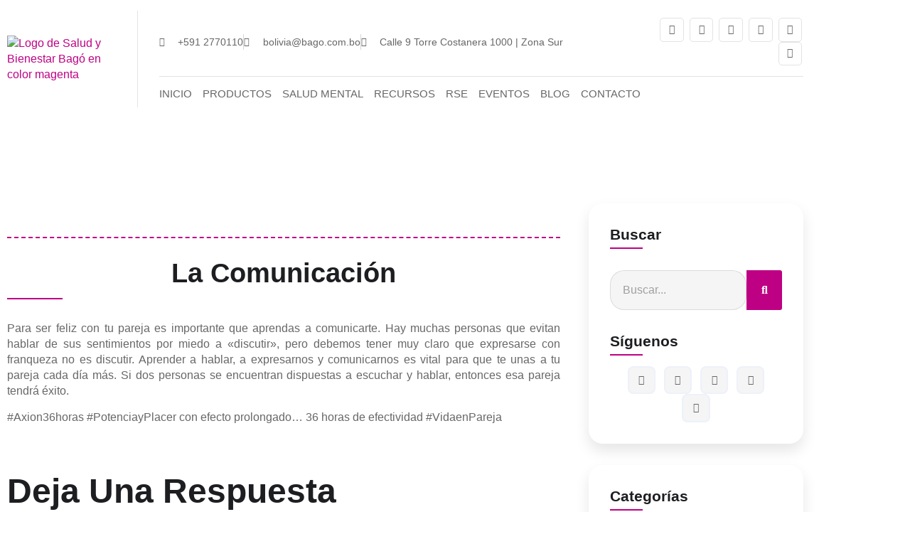

--- FILE ---
content_type: text/html; charset=UTF-8
request_url: https://saludybienestarbago.com/la-comunicacion/
body_size: 27607
content:
<!doctype html>
<html lang="es" prefix="og: https://ogp.me/ns#">
<head>
	<meta charset="UTF-8">
	<meta name="viewport" content="width=device-width, initial-scale=1">
	<link rel="profile" href="https://gmpg.org/xfn/11">
	<!-- Etiqueta de Google (gtag.js) modo de consentimiento dataLayer añadido por Site Kit -->
<script id="google_gtagjs-js-consent-mode-data-layer">
window.dataLayer = window.dataLayer || [];function gtag(){dataLayer.push(arguments);}
gtag('consent', 'default', {"ad_personalization":"denied","ad_storage":"denied","ad_user_data":"denied","analytics_storage":"denied","functionality_storage":"denied","security_storage":"denied","personalization_storage":"denied","region":["AT","BE","BG","CH","CY","CZ","DE","DK","EE","ES","FI","FR","GB","GR","HR","HU","IE","IS","IT","LI","LT","LU","LV","MT","NL","NO","PL","PT","RO","SE","SI","SK"],"wait_for_update":500});
window._googlesitekitConsentCategoryMap = {"statistics":["analytics_storage"],"marketing":["ad_storage","ad_user_data","ad_personalization"],"functional":["functionality_storage","security_storage"],"preferences":["personalization_storage"]};
window._googlesitekitConsents = {"ad_personalization":"denied","ad_storage":"denied","ad_user_data":"denied","analytics_storage":"denied","functionality_storage":"denied","security_storage":"denied","personalization_storage":"denied","region":["AT","BE","BG","CH","CY","CZ","DE","DK","EE","ES","FI","FR","GB","GR","HR","HU","IE","IS","IT","LI","LT","LU","LV","MT","NL","NO","PL","PT","RO","SE","SI","SK"],"wait_for_update":500};
</script>
<!-- Fin de la etiqueta Google (gtag.js) modo de consentimiento dataLayer añadido por Site Kit -->

<!-- Optimización para motores de búsqueda de Rank Math -  https://rankmath.com/ -->
<title>La comunicación | Salud y Bienestar Bagó</title>
<meta name="description" content="Para ser feliz con tu pareja es importante que aprendas a comunicarte. Hay muchas personas que evitan hablar de sus sentimientos por miedo a &quot;discutir&quot;, pero"/>
<meta name="robots" content="follow, index, max-snippet:-1, max-video-preview:-1, max-image-preview:large"/>
<link rel="canonical" href="https://saludybienestarbago.com/la-comunicacion/" />
<meta property="og:locale" content="es_ES" />
<meta property="og:type" content="article" />
<meta property="og:title" content="La comunicación | Salud y Bienestar Bagó" />
<meta property="og:description" content="Para ser feliz con tu pareja es importante que aprendas a comunicarte. Hay muchas personas que evitan hablar de sus sentimientos por miedo a &quot;discutir&quot;, pero" />
<meta property="og:url" content="https://saludybienestarbago.com/la-comunicacion/" />
<meta property="og:site_name" content="Salud y Bienestar Bagó" />
<meta property="article:publisher" content="https://www.facebook.com/saludybienestarbago" />
<meta property="article:tag" content="Consejo" />
<meta property="article:tag" content="tips" />
<meta property="article:tag" content="vidaenpareja" />
<meta property="article:section" content="En Pareja" />
<meta property="og:image" content="https://saludybienestarbago.com/wp-content/uploads/2020/04/pareja-2.jpg" />
<meta property="og:image:secure_url" content="https://saludybienestarbago.com/wp-content/uploads/2020/04/pareja-2.jpg" />
<meta property="og:image:width" content="1132" />
<meta property="og:image:height" content="509" />
<meta property="og:image:alt" content="La comunicación" />
<meta property="og:image:type" content="image/jpeg" />
<meta property="article:published_time" content="2020-04-23T23:46:18-04:00" />
<meta name="twitter:card" content="summary_large_image" />
<meta name="twitter:title" content="La comunicación | Salud y Bienestar Bagó" />
<meta name="twitter:description" content="Para ser feliz con tu pareja es importante que aprendas a comunicarte. Hay muchas personas que evitan hablar de sus sentimientos por miedo a &quot;discutir&quot;, pero" />
<meta name="twitter:image" content="https://saludybienestarbago.com/wp-content/uploads/2020/04/pareja-2.jpg" />
<meta name="twitter:label1" content="Escrito por" />
<meta name="twitter:data1" content="dennisalejandrov@gmail.com" />
<meta name="twitter:label2" content="Tiempo de lectura" />
<meta name="twitter:data2" content="Menos de un minuto" />
<script type="application/ld+json" class="rank-math-schema">{"@context":"https://schema.org","@graph":[{"@type":["MedicalOrganization","Organization"],"@id":"https://saludybienestarbago.com/#organization","name":"Salud y Bienestar Bag\u00f3","url":"https://saludybienestarbago.com","sameAs":["https://www.facebook.com/saludybienestarbago"],"logo":{"@type":"ImageObject","@id":"https://saludybienestarbago.com/#logo","url":"https://saludybienestarbago.com/wp-content/uploads/2023/10/SB.png","contentUrl":"https://saludybienestarbago.com/wp-content/uploads/2023/10/SB.png","caption":"Salud y Bienestar Bag\u00f3","inLanguage":"es","width":"430","height":"120"},"description":"Somos una compa\u00f1\u00eda orientada al cuidado de la salud y al mejoramiento de la calidad de vida.\nBrindamos servicios de alta tecnolog\u00eda, priorizando excelencia, calidad y productividad, todo para su bienestar.","legalName":"Bago"},{"@type":"WebSite","@id":"https://saludybienestarbago.com/#website","url":"https://saludybienestarbago.com","name":"Salud y Bienestar Bag\u00f3","alternateName":"Bag\u00f3","publisher":{"@id":"https://saludybienestarbago.com/#organization"},"inLanguage":"es"},{"@type":"ImageObject","@id":"https://saludybienestarbago.com/wp-content/uploads/2020/04/pareja-2.jpg","url":"https://saludybienestarbago.com/wp-content/uploads/2020/04/pareja-2.jpg","width":"1132","height":"509","inLanguage":"es"},{"@type":"BreadcrumbList","@id":"https://saludybienestarbago.com/la-comunicacion/#breadcrumb","itemListElement":[{"@type":"ListItem","position":"1","item":{"@id":"https://saludybienestarbago.com","name":"Inicio"}},{"@type":"ListItem","position":"2","item":{"@id":"https://saludybienestarbago.com/en-pareja/","name":"En Pareja"}},{"@type":"ListItem","position":"3","item":{"@id":"https://saludybienestarbago.com/la-comunicacion/","name":"La comunicaci\u00f3n"}}]},{"@type":"WebPage","@id":"https://saludybienestarbago.com/la-comunicacion/#webpage","url":"https://saludybienestarbago.com/la-comunicacion/","name":"La comunicaci\u00f3n | Salud y Bienestar Bag\u00f3","datePublished":"2020-04-23T23:46:18-04:00","dateModified":"2020-04-23T23:46:18-04:00","isPartOf":{"@id":"https://saludybienestarbago.com/#website"},"primaryImageOfPage":{"@id":"https://saludybienestarbago.com/wp-content/uploads/2020/04/pareja-2.jpg"},"inLanguage":"es","breadcrumb":{"@id":"https://saludybienestarbago.com/la-comunicacion/#breadcrumb"}},{"@type":"Person","@id":"https://saludybienestarbago.com/author/dennisalejandrovgmail-com/","name":"dennisalejandrov@gmail.com","url":"https://saludybienestarbago.com/author/dennisalejandrovgmail-com/","image":{"@type":"ImageObject","@id":"https://secure.gravatar.com/avatar/0d7c9b4ee577f7bdee3026db90602b5a5e40b11a063c5fa64f6205fb50075cdc?s=96&amp;d=mm&amp;r=g","url":"https://secure.gravatar.com/avatar/0d7c9b4ee577f7bdee3026db90602b5a5e40b11a063c5fa64f6205fb50075cdc?s=96&amp;d=mm&amp;r=g","caption":"dennisalejandrov@gmail.com","inLanguage":"es"},"sameAs":["https://saludybienestarbago.com"],"worksFor":{"@id":"https://saludybienestarbago.com/#organization"}},{"@type":"Article","headline":"La comunicaci\u00f3n | Salud y Bienestar Bag\u00f3","datePublished":"2020-04-23T23:46:18-04:00","dateModified":"2020-04-23T23:46:18-04:00","articleSection":"En Pareja","author":{"@id":"https://saludybienestarbago.com/author/dennisalejandrovgmail-com/","name":"dennisalejandrov@gmail.com"},"publisher":{"@id":"https://saludybienestarbago.com/#organization"},"description":"Para ser feliz con tu pareja es importante que aprendas a comunicarte. Hay muchas personas que evitan hablar de sus sentimientos por miedo a &quot;discutir&quot;, pero","name":"La comunicaci\u00f3n | Salud y Bienestar Bag\u00f3","@id":"https://saludybienestarbago.com/la-comunicacion/#richSnippet","isPartOf":{"@id":"https://saludybienestarbago.com/la-comunicacion/#webpage"},"image":{"@id":"https://saludybienestarbago.com/wp-content/uploads/2020/04/pareja-2.jpg"},"inLanguage":"es","mainEntityOfPage":{"@id":"https://saludybienestarbago.com/la-comunicacion/#webpage"}}]}</script>
<!-- /Plugin Rank Math WordPress SEO -->

<script type='application/javascript'  id='pys-version-script'>console.log('PixelYourSite Free version 11.1.5.2');</script>
<link rel='dns-prefetch' href='//www.googletagmanager.com' />
<link rel="alternate" type="application/rss+xml" title="Salud y Bienestar Bagó &raquo; Feed" href="https://saludybienestarbago.com/feed/" />
<link rel="alternate" type="application/rss+xml" title="Salud y Bienestar Bagó &raquo; Feed de los comentarios" href="https://saludybienestarbago.com/comments/feed/" />
<link rel="alternate" type="application/rss+xml" title="Salud y Bienestar Bagó &raquo; Comentario La comunicación del feed" href="https://saludybienestarbago.com/la-comunicacion/feed/" />
<link rel="alternate" title="oEmbed (JSON)" type="application/json+oembed" href="https://saludybienestarbago.com/wp-json/oembed/1.0/embed?url=https%3A%2F%2Fsaludybienestarbago.com%2Fla-comunicacion%2F" />
<link rel="alternate" title="oEmbed (XML)" type="text/xml+oembed" href="https://saludybienestarbago.com/wp-json/oembed/1.0/embed?url=https%3A%2F%2Fsaludybienestarbago.com%2Fla-comunicacion%2F&#038;format=xml" />
<style id='wp-img-auto-sizes-contain-inline-css'>
img:is([sizes=auto i],[sizes^="auto," i]){contain-intrinsic-size:3000px 1500px}
/*# sourceURL=wp-img-auto-sizes-contain-inline-css */
</style>
<link rel='stylesheet' id='font-awesome-5-all-css' href='https://saludybienestarbago.com/wp-content/plugins/elementor/assets/lib/font-awesome/css/all.min.css?ver=3.34.2' media='all' />
<link rel='stylesheet' id='font-awesome-4-shim-css' href='https://saludybienestarbago.com/wp-content/plugins/elementor/assets/lib/font-awesome/css/v4-shims.min.css?ver=3.34.2' media='all' />
<link rel='stylesheet' id='jkit-elements-main-css' href='https://saludybienestarbago.com/wp-content/plugins/jeg-elementor-kit/assets/css/elements/main.css?ver=3.0.2' media='all' />
<style id='wp-emoji-styles-inline-css'>

	img.wp-smiley, img.emoji {
		display: inline !important;
		border: none !important;
		box-shadow: none !important;
		height: 1em !important;
		width: 1em !important;
		margin: 0 0.07em !important;
		vertical-align: -0.1em !important;
		background: none !important;
		padding: 0 !important;
	}
/*# sourceURL=wp-emoji-styles-inline-css */
</style>
<link rel='stylesheet' id='wp-block-library-css' href='https://saludybienestarbago.com/wp-includes/css/dist/block-library/style.min.css?ver=6.9' media='all' />
<style id='global-styles-inline-css'>
:root{--wp--preset--aspect-ratio--square: 1;--wp--preset--aspect-ratio--4-3: 4/3;--wp--preset--aspect-ratio--3-4: 3/4;--wp--preset--aspect-ratio--3-2: 3/2;--wp--preset--aspect-ratio--2-3: 2/3;--wp--preset--aspect-ratio--16-9: 16/9;--wp--preset--aspect-ratio--9-16: 9/16;--wp--preset--color--black: #000000;--wp--preset--color--cyan-bluish-gray: #abb8c3;--wp--preset--color--white: #ffffff;--wp--preset--color--pale-pink: #f78da7;--wp--preset--color--vivid-red: #cf2e2e;--wp--preset--color--luminous-vivid-orange: #ff6900;--wp--preset--color--luminous-vivid-amber: #fcb900;--wp--preset--color--light-green-cyan: #7bdcb5;--wp--preset--color--vivid-green-cyan: #00d084;--wp--preset--color--pale-cyan-blue: #8ed1fc;--wp--preset--color--vivid-cyan-blue: #0693e3;--wp--preset--color--vivid-purple: #9b51e0;--wp--preset--gradient--vivid-cyan-blue-to-vivid-purple: linear-gradient(135deg,rgb(6,147,227) 0%,rgb(155,81,224) 100%);--wp--preset--gradient--light-green-cyan-to-vivid-green-cyan: linear-gradient(135deg,rgb(122,220,180) 0%,rgb(0,208,130) 100%);--wp--preset--gradient--luminous-vivid-amber-to-luminous-vivid-orange: linear-gradient(135deg,rgb(252,185,0) 0%,rgb(255,105,0) 100%);--wp--preset--gradient--luminous-vivid-orange-to-vivid-red: linear-gradient(135deg,rgb(255,105,0) 0%,rgb(207,46,46) 100%);--wp--preset--gradient--very-light-gray-to-cyan-bluish-gray: linear-gradient(135deg,rgb(238,238,238) 0%,rgb(169,184,195) 100%);--wp--preset--gradient--cool-to-warm-spectrum: linear-gradient(135deg,rgb(74,234,220) 0%,rgb(151,120,209) 20%,rgb(207,42,186) 40%,rgb(238,44,130) 60%,rgb(251,105,98) 80%,rgb(254,248,76) 100%);--wp--preset--gradient--blush-light-purple: linear-gradient(135deg,rgb(255,206,236) 0%,rgb(152,150,240) 100%);--wp--preset--gradient--blush-bordeaux: linear-gradient(135deg,rgb(254,205,165) 0%,rgb(254,45,45) 50%,rgb(107,0,62) 100%);--wp--preset--gradient--luminous-dusk: linear-gradient(135deg,rgb(255,203,112) 0%,rgb(199,81,192) 50%,rgb(65,88,208) 100%);--wp--preset--gradient--pale-ocean: linear-gradient(135deg,rgb(255,245,203) 0%,rgb(182,227,212) 50%,rgb(51,167,181) 100%);--wp--preset--gradient--electric-grass: linear-gradient(135deg,rgb(202,248,128) 0%,rgb(113,206,126) 100%);--wp--preset--gradient--midnight: linear-gradient(135deg,rgb(2,3,129) 0%,rgb(40,116,252) 100%);--wp--preset--font-size--small: 13px;--wp--preset--font-size--medium: 20px;--wp--preset--font-size--large: 36px;--wp--preset--font-size--x-large: 42px;--wp--preset--spacing--20: 0.44rem;--wp--preset--spacing--30: 0.67rem;--wp--preset--spacing--40: 1rem;--wp--preset--spacing--50: 1.5rem;--wp--preset--spacing--60: 2.25rem;--wp--preset--spacing--70: 3.38rem;--wp--preset--spacing--80: 5.06rem;--wp--preset--shadow--natural: 6px 6px 9px rgba(0, 0, 0, 0.2);--wp--preset--shadow--deep: 12px 12px 50px rgba(0, 0, 0, 0.4);--wp--preset--shadow--sharp: 6px 6px 0px rgba(0, 0, 0, 0.2);--wp--preset--shadow--outlined: 6px 6px 0px -3px rgb(255, 255, 255), 6px 6px rgb(0, 0, 0);--wp--preset--shadow--crisp: 6px 6px 0px rgb(0, 0, 0);}:root { --wp--style--global--content-size: 800px;--wp--style--global--wide-size: 1200px; }:where(body) { margin: 0; }.wp-site-blocks > .alignleft { float: left; margin-right: 2em; }.wp-site-blocks > .alignright { float: right; margin-left: 2em; }.wp-site-blocks > .aligncenter { justify-content: center; margin-left: auto; margin-right: auto; }:where(.wp-site-blocks) > * { margin-block-start: 24px; margin-block-end: 0; }:where(.wp-site-blocks) > :first-child { margin-block-start: 0; }:where(.wp-site-blocks) > :last-child { margin-block-end: 0; }:root { --wp--style--block-gap: 24px; }:root :where(.is-layout-flow) > :first-child{margin-block-start: 0;}:root :where(.is-layout-flow) > :last-child{margin-block-end: 0;}:root :where(.is-layout-flow) > *{margin-block-start: 24px;margin-block-end: 0;}:root :where(.is-layout-constrained) > :first-child{margin-block-start: 0;}:root :where(.is-layout-constrained) > :last-child{margin-block-end: 0;}:root :where(.is-layout-constrained) > *{margin-block-start: 24px;margin-block-end: 0;}:root :where(.is-layout-flex){gap: 24px;}:root :where(.is-layout-grid){gap: 24px;}.is-layout-flow > .alignleft{float: left;margin-inline-start: 0;margin-inline-end: 2em;}.is-layout-flow > .alignright{float: right;margin-inline-start: 2em;margin-inline-end: 0;}.is-layout-flow > .aligncenter{margin-left: auto !important;margin-right: auto !important;}.is-layout-constrained > .alignleft{float: left;margin-inline-start: 0;margin-inline-end: 2em;}.is-layout-constrained > .alignright{float: right;margin-inline-start: 2em;margin-inline-end: 0;}.is-layout-constrained > .aligncenter{margin-left: auto !important;margin-right: auto !important;}.is-layout-constrained > :where(:not(.alignleft):not(.alignright):not(.alignfull)){max-width: var(--wp--style--global--content-size);margin-left: auto !important;margin-right: auto !important;}.is-layout-constrained > .alignwide{max-width: var(--wp--style--global--wide-size);}body .is-layout-flex{display: flex;}.is-layout-flex{flex-wrap: wrap;align-items: center;}.is-layout-flex > :is(*, div){margin: 0;}body .is-layout-grid{display: grid;}.is-layout-grid > :is(*, div){margin: 0;}body{padding-top: 0px;padding-right: 0px;padding-bottom: 0px;padding-left: 0px;}a:where(:not(.wp-element-button)){text-decoration: underline;}:root :where(.wp-element-button, .wp-block-button__link){background-color: #32373c;border-width: 0;color: #fff;font-family: inherit;font-size: inherit;font-style: inherit;font-weight: inherit;letter-spacing: inherit;line-height: inherit;padding-top: calc(0.667em + 2px);padding-right: calc(1.333em + 2px);padding-bottom: calc(0.667em + 2px);padding-left: calc(1.333em + 2px);text-decoration: none;text-transform: inherit;}.has-black-color{color: var(--wp--preset--color--black) !important;}.has-cyan-bluish-gray-color{color: var(--wp--preset--color--cyan-bluish-gray) !important;}.has-white-color{color: var(--wp--preset--color--white) !important;}.has-pale-pink-color{color: var(--wp--preset--color--pale-pink) !important;}.has-vivid-red-color{color: var(--wp--preset--color--vivid-red) !important;}.has-luminous-vivid-orange-color{color: var(--wp--preset--color--luminous-vivid-orange) !important;}.has-luminous-vivid-amber-color{color: var(--wp--preset--color--luminous-vivid-amber) !important;}.has-light-green-cyan-color{color: var(--wp--preset--color--light-green-cyan) !important;}.has-vivid-green-cyan-color{color: var(--wp--preset--color--vivid-green-cyan) !important;}.has-pale-cyan-blue-color{color: var(--wp--preset--color--pale-cyan-blue) !important;}.has-vivid-cyan-blue-color{color: var(--wp--preset--color--vivid-cyan-blue) !important;}.has-vivid-purple-color{color: var(--wp--preset--color--vivid-purple) !important;}.has-black-background-color{background-color: var(--wp--preset--color--black) !important;}.has-cyan-bluish-gray-background-color{background-color: var(--wp--preset--color--cyan-bluish-gray) !important;}.has-white-background-color{background-color: var(--wp--preset--color--white) !important;}.has-pale-pink-background-color{background-color: var(--wp--preset--color--pale-pink) !important;}.has-vivid-red-background-color{background-color: var(--wp--preset--color--vivid-red) !important;}.has-luminous-vivid-orange-background-color{background-color: var(--wp--preset--color--luminous-vivid-orange) !important;}.has-luminous-vivid-amber-background-color{background-color: var(--wp--preset--color--luminous-vivid-amber) !important;}.has-light-green-cyan-background-color{background-color: var(--wp--preset--color--light-green-cyan) !important;}.has-vivid-green-cyan-background-color{background-color: var(--wp--preset--color--vivid-green-cyan) !important;}.has-pale-cyan-blue-background-color{background-color: var(--wp--preset--color--pale-cyan-blue) !important;}.has-vivid-cyan-blue-background-color{background-color: var(--wp--preset--color--vivid-cyan-blue) !important;}.has-vivid-purple-background-color{background-color: var(--wp--preset--color--vivid-purple) !important;}.has-black-border-color{border-color: var(--wp--preset--color--black) !important;}.has-cyan-bluish-gray-border-color{border-color: var(--wp--preset--color--cyan-bluish-gray) !important;}.has-white-border-color{border-color: var(--wp--preset--color--white) !important;}.has-pale-pink-border-color{border-color: var(--wp--preset--color--pale-pink) !important;}.has-vivid-red-border-color{border-color: var(--wp--preset--color--vivid-red) !important;}.has-luminous-vivid-orange-border-color{border-color: var(--wp--preset--color--luminous-vivid-orange) !important;}.has-luminous-vivid-amber-border-color{border-color: var(--wp--preset--color--luminous-vivid-amber) !important;}.has-light-green-cyan-border-color{border-color: var(--wp--preset--color--light-green-cyan) !important;}.has-vivid-green-cyan-border-color{border-color: var(--wp--preset--color--vivid-green-cyan) !important;}.has-pale-cyan-blue-border-color{border-color: var(--wp--preset--color--pale-cyan-blue) !important;}.has-vivid-cyan-blue-border-color{border-color: var(--wp--preset--color--vivid-cyan-blue) !important;}.has-vivid-purple-border-color{border-color: var(--wp--preset--color--vivid-purple) !important;}.has-vivid-cyan-blue-to-vivid-purple-gradient-background{background: var(--wp--preset--gradient--vivid-cyan-blue-to-vivid-purple) !important;}.has-light-green-cyan-to-vivid-green-cyan-gradient-background{background: var(--wp--preset--gradient--light-green-cyan-to-vivid-green-cyan) !important;}.has-luminous-vivid-amber-to-luminous-vivid-orange-gradient-background{background: var(--wp--preset--gradient--luminous-vivid-amber-to-luminous-vivid-orange) !important;}.has-luminous-vivid-orange-to-vivid-red-gradient-background{background: var(--wp--preset--gradient--luminous-vivid-orange-to-vivid-red) !important;}.has-very-light-gray-to-cyan-bluish-gray-gradient-background{background: var(--wp--preset--gradient--very-light-gray-to-cyan-bluish-gray) !important;}.has-cool-to-warm-spectrum-gradient-background{background: var(--wp--preset--gradient--cool-to-warm-spectrum) !important;}.has-blush-light-purple-gradient-background{background: var(--wp--preset--gradient--blush-light-purple) !important;}.has-blush-bordeaux-gradient-background{background: var(--wp--preset--gradient--blush-bordeaux) !important;}.has-luminous-dusk-gradient-background{background: var(--wp--preset--gradient--luminous-dusk) !important;}.has-pale-ocean-gradient-background{background: var(--wp--preset--gradient--pale-ocean) !important;}.has-electric-grass-gradient-background{background: var(--wp--preset--gradient--electric-grass) !important;}.has-midnight-gradient-background{background: var(--wp--preset--gradient--midnight) !important;}.has-small-font-size{font-size: var(--wp--preset--font-size--small) !important;}.has-medium-font-size{font-size: var(--wp--preset--font-size--medium) !important;}.has-large-font-size{font-size: var(--wp--preset--font-size--large) !important;}.has-x-large-font-size{font-size: var(--wp--preset--font-size--x-large) !important;}
:root :where(.wp-block-pullquote){font-size: 1.5em;line-height: 1.6;}
/*# sourceURL=global-styles-inline-css */
</style>
<link rel='stylesheet' id='wpa-css-css' href='https://saludybienestarbago.com/wp-content/plugins/honeypot/includes/css/wpa.css?ver=2.3.04' media='all' />
<link rel='stylesheet' id='elementor-icons-css' href='https://saludybienestarbago.com/wp-content/plugins/elementor/assets/lib/eicons/css/elementor-icons.min.css?ver=5.46.0' media='all' />
<link rel='stylesheet' id='elementor-frontend-css' href='https://saludybienestarbago.com/wp-content/plugins/elementor/assets/css/frontend.min.css?ver=3.34.2' media='all' />
<link rel='stylesheet' id='elementor-post-17173-css' href='https://saludybienestarbago.com/wp-content/uploads/elementor/css/post-17173.css?ver=1769004845' media='all' />
<link rel='stylesheet' id='cute-alert-css' href='https://saludybienestarbago.com/wp-content/plugins/metform/public/assets/lib/cute-alert/style.css?ver=4.1.2' media='all' />
<link rel='stylesheet' id='text-editor-style-css' href='https://saludybienestarbago.com/wp-content/plugins/metform/public/assets/css/text-editor.css?ver=4.1.2' media='all' />
<link rel='stylesheet' id='hello-elementor-css' href='https://saludybienestarbago.com/wp-content/themes/hello-elementor/assets/css/reset.css?ver=3.4.6' media='all' />
<link rel='stylesheet' id='hello-elementor-theme-style-css' href='https://saludybienestarbago.com/wp-content/themes/hello-elementor/assets/css/theme.css?ver=3.4.6' media='all' />
<link rel='stylesheet' id='hello-elementor-header-footer-css' href='https://saludybienestarbago.com/wp-content/themes/hello-elementor/assets/css/header-footer.css?ver=3.4.6' media='all' />
<link rel='stylesheet' id='widget-image-css' href='https://saludybienestarbago.com/wp-content/plugins/elementor/assets/css/widget-image.min.css?ver=3.34.2' media='all' />
<link rel='stylesheet' id='widget-icon-list-css' href='https://saludybienestarbago.com/wp-content/plugins/elementor/assets/css/widget-icon-list.min.css?ver=3.34.2' media='all' />
<link rel='stylesheet' id='widget-social-icons-css' href='https://saludybienestarbago.com/wp-content/plugins/elementor/assets/css/widget-social-icons.min.css?ver=3.34.2' media='all' />
<link rel='stylesheet' id='e-apple-webkit-css' href='https://saludybienestarbago.com/wp-content/plugins/elementor/assets/css/conditionals/apple-webkit.min.css?ver=3.34.2' media='all' />
<link rel='stylesheet' id='widget-nav-menu-css' href='https://saludybienestarbago.com/wp-content/plugins/elementor-pro/assets/css/widget-nav-menu.min.css?ver=3.31.2' media='all' />
<link rel='stylesheet' id='widget-divider-css' href='https://saludybienestarbago.com/wp-content/plugins/elementor/assets/css/widget-divider.min.css?ver=3.34.2' media='all' />
<link rel='stylesheet' id='widget-heading-css' href='https://saludybienestarbago.com/wp-content/plugins/elementor/assets/css/widget-heading.min.css?ver=3.34.2' media='all' />
<link rel='stylesheet' id='widget-spacer-css' href='https://saludybienestarbago.com/wp-content/plugins/elementor/assets/css/widget-spacer.min.css?ver=3.34.2' media='all' />
<link rel='stylesheet' id='widget-post-navigation-css' href='https://saludybienestarbago.com/wp-content/plugins/elementor-pro/assets/css/widget-post-navigation.min.css?ver=3.31.2' media='all' />
<link rel='stylesheet' id='widget-search-form-css' href='https://saludybienestarbago.com/wp-content/plugins/elementor-pro/assets/css/widget-search-form.min.css?ver=3.31.2' media='all' />
<link rel='stylesheet' id='elementor-icons-shared-0-css' href='https://saludybienestarbago.com/wp-content/plugins/elementor/assets/lib/font-awesome/css/fontawesome.min.css?ver=5.15.3' media='all' />
<link rel='stylesheet' id='elementor-icons-fa-solid-css' href='https://saludybienestarbago.com/wp-content/plugins/elementor/assets/lib/font-awesome/css/solid.min.css?ver=5.15.3' media='all' />
<link rel='stylesheet' id='widget-posts-css' href='https://saludybienestarbago.com/wp-content/plugins/elementor-pro/assets/css/widget-posts.min.css?ver=3.31.2' media='all' />
<link rel='stylesheet' id='elementor-post-18-css' href='https://saludybienestarbago.com/wp-content/uploads/elementor/css/post-18.css?ver=1769004845' media='all' />
<link rel='stylesheet' id='elementor-post-35-css' href='https://saludybienestarbago.com/wp-content/uploads/elementor/css/post-35.css?ver=1769004845' media='all' />
<link rel='stylesheet' id='elementor-post-153-css' href='https://saludybienestarbago.com/wp-content/uploads/elementor/css/post-153.css?ver=1769004845' media='all' />
<link rel='stylesheet' id='ekit-widget-styles-css' href='https://saludybienestarbago.com/wp-content/plugins/elementskit-lite/widgets/init/assets/css/widget-styles.css?ver=3.7.8' media='all' />
<link rel='stylesheet' id='ekit-responsive-css' href='https://saludybienestarbago.com/wp-content/plugins/elementskit-lite/widgets/init/assets/css/responsive.css?ver=3.7.8' media='all' />
<link rel='stylesheet' id='elementor-gf-local-poppins-css' href='https://saludybienestarbago.com/wp-content/uploads/elementor/google-fonts/css/poppins.css?ver=1742235915' media='all' />
<link rel='stylesheet' id='elementor-icons-fa-regular-css' href='https://saludybienestarbago.com/wp-content/plugins/elementor/assets/lib/font-awesome/css/regular.min.css?ver=5.15.3' media='all' />
<link rel='stylesheet' id='elementor-icons-jkiticon-css' href='https://saludybienestarbago.com/wp-content/plugins/jeg-elementor-kit/assets/fonts/jkiticon/jkiticon.css?ver=3.0.2' media='all' />
<link rel='stylesheet' id='elementor-icons-fa-brands-css' href='https://saludybienestarbago.com/wp-content/plugins/elementor/assets/lib/font-awesome/css/brands.min.css?ver=5.15.3' media='all' />
<script src="https://saludybienestarbago.com/wp-content/plugins/elementor/assets/lib/font-awesome/js/v4-shims.min.js?ver=3.34.2" id="font-awesome-4-shim-js"></script>
<script src="https://saludybienestarbago.com/wp-includes/js/jquery/jquery.min.js?ver=3.7.1" id="jquery-core-js"></script>
<script src="https://saludybienestarbago.com/wp-includes/js/jquery/jquery-migrate.min.js?ver=3.4.1" id="jquery-migrate-js"></script>
<script src="https://saludybienestarbago.com/wp-content/plugins/pixelyoursite/dist/scripts/jquery.bind-first-0.2.3.min.js?ver=0.2.3" id="jquery-bind-first-js"></script>
<script src="https://saludybienestarbago.com/wp-content/plugins/pixelyoursite/dist/scripts/js.cookie-2.1.3.min.js?ver=2.1.3" id="js-cookie-pys-js"></script>
<script src="https://saludybienestarbago.com/wp-content/plugins/pixelyoursite/dist/scripts/tld.min.js?ver=2.3.1" id="js-tld-js"></script>
<script id="pys-js-extra">
var pysOptions = {"staticEvents":{"facebook":{"init_event":[{"delay":0,"type":"static","ajaxFire":false,"name":"PageView","pixelIds":["2385594951642202"],"eventID":"2db9b64b-4330-47a7-9aa4-4fae3cc8401e","params":{"post_category":"En Pareja","page_title":"La comunicaci\u00f3n","post_type":"post","post_id":16263,"plugin":"PixelYourSite","user_role":"guest","event_url":"saludybienestarbago.com/la-comunicacion/"},"e_id":"init_event","ids":[],"hasTimeWindow":false,"timeWindow":0,"woo_order":"","edd_order":""}]}},"dynamicEvents":[],"triggerEvents":[],"triggerEventTypes":[],"facebook":{"pixelIds":["2385594951642202"],"advancedMatching":[],"advancedMatchingEnabled":false,"removeMetadata":false,"wooVariableAsSimple":false,"serverApiEnabled":false,"wooCRSendFromServer":false,"send_external_id":null,"enabled_medical":false,"do_not_track_medical_param":["event_url","post_title","page_title","landing_page","content_name","categories","category_name","tags"],"meta_ldu":false},"debug":"","siteUrl":"https://saludybienestarbago.com","ajaxUrl":"https://saludybienestarbago.com/wp-admin/admin-ajax.php","ajax_event":"af89efee85","enable_remove_download_url_param":"1","cookie_duration":"7","last_visit_duration":"60","enable_success_send_form":"","ajaxForServerEvent":"1","ajaxForServerStaticEvent":"1","useSendBeacon":"1","send_external_id":"1","external_id_expire":"180","track_cookie_for_subdomains":"1","google_consent_mode":"1","gdpr":{"ajax_enabled":false,"all_disabled_by_api":false,"facebook_disabled_by_api":false,"analytics_disabled_by_api":false,"google_ads_disabled_by_api":false,"pinterest_disabled_by_api":false,"bing_disabled_by_api":false,"reddit_disabled_by_api":false,"externalID_disabled_by_api":false,"facebook_prior_consent_enabled":true,"analytics_prior_consent_enabled":true,"google_ads_prior_consent_enabled":null,"pinterest_prior_consent_enabled":true,"bing_prior_consent_enabled":true,"cookiebot_integration_enabled":false,"cookiebot_facebook_consent_category":"marketing","cookiebot_analytics_consent_category":"statistics","cookiebot_tiktok_consent_category":"marketing","cookiebot_google_ads_consent_category":"marketing","cookiebot_pinterest_consent_category":"marketing","cookiebot_bing_consent_category":"marketing","consent_magic_integration_enabled":false,"real_cookie_banner_integration_enabled":false,"cookie_notice_integration_enabled":false,"cookie_law_info_integration_enabled":false,"analytics_storage":{"enabled":true,"value":"granted","filter":false},"ad_storage":{"enabled":true,"value":"granted","filter":false},"ad_user_data":{"enabled":true,"value":"granted","filter":false},"ad_personalization":{"enabled":true,"value":"granted","filter":false}},"cookie":{"disabled_all_cookie":false,"disabled_start_session_cookie":false,"disabled_advanced_form_data_cookie":false,"disabled_landing_page_cookie":false,"disabled_first_visit_cookie":false,"disabled_trafficsource_cookie":false,"disabled_utmTerms_cookie":false,"disabled_utmId_cookie":false},"tracking_analytics":{"TrafficSource":"direct","TrafficLanding":"undefined","TrafficUtms":[],"TrafficUtmsId":[]},"GATags":{"ga_datalayer_type":"default","ga_datalayer_name":"dataLayerPYS"},"woo":{"enabled":false},"edd":{"enabled":false},"cache_bypass":"1769141497"};
//# sourceURL=pys-js-extra
</script>
<script src="https://saludybienestarbago.com/wp-content/plugins/pixelyoursite/dist/scripts/public.js?ver=11.1.5.2" id="pys-js"></script>

<!-- Fragmento de código de la etiqueta de Google (gtag.js) añadida por Site Kit -->
<!-- Fragmento de código de Google Analytics añadido por Site Kit -->
<script src="https://www.googletagmanager.com/gtag/js?id=GT-PHG5H76" id="google_gtagjs-js" async></script>
<script id="google_gtagjs-js-after">
window.dataLayer = window.dataLayer || [];function gtag(){dataLayer.push(arguments);}
gtag("set","linker",{"domains":["saludybienestarbago.com"]});
gtag("js", new Date());
gtag("set", "developer_id.dZTNiMT", true);
gtag("config", "GT-PHG5H76", {"googlesitekit_post_type":"post"});
//# sourceURL=google_gtagjs-js-after
</script>
<link rel="https://api.w.org/" href="https://saludybienestarbago.com/wp-json/" /><link rel="alternate" title="JSON" type="application/json" href="https://saludybienestarbago.com/wp-json/wp/v2/posts/16263" /><link rel="EditURI" type="application/rsd+xml" title="RSD" href="https://saludybienestarbago.com/xmlrpc.php?rsd" />

<link rel='shortlink' href='https://saludybienestarbago.com/?p=16263' />
<meta name="generator" content="Site Kit by Google 1.170.0" />
		<script>
		(function(h,o,t,j,a,r){
			h.hj=h.hj||function(){(h.hj.q=h.hj.q||[]).push(arguments)};
			h._hjSettings={hjid:3812419,hjsv:5};
			a=o.getElementsByTagName('head')[0];
			r=o.createElement('script');r.async=1;
			r.src=t+h._hjSettings.hjid+j+h._hjSettings.hjsv;
			a.appendChild(r);
		})(window,document,'//static.hotjar.com/c/hotjar-','.js?sv=');
		</script>
		<meta name="generator" content="Elementor 3.34.2; features: additional_custom_breakpoints; settings: css_print_method-external, google_font-enabled, font_display-swap">
			<style>
				.e-con.e-parent:nth-of-type(n+4):not(.e-lazyloaded):not(.e-no-lazyload),
				.e-con.e-parent:nth-of-type(n+4):not(.e-lazyloaded):not(.e-no-lazyload) * {
					background-image: none !important;
				}
				@media screen and (max-height: 1024px) {
					.e-con.e-parent:nth-of-type(n+3):not(.e-lazyloaded):not(.e-no-lazyload),
					.e-con.e-parent:nth-of-type(n+3):not(.e-lazyloaded):not(.e-no-lazyload) * {
						background-image: none !important;
					}
				}
				@media screen and (max-height: 640px) {
					.e-con.e-parent:nth-of-type(n+2):not(.e-lazyloaded):not(.e-no-lazyload),
					.e-con.e-parent:nth-of-type(n+2):not(.e-lazyloaded):not(.e-no-lazyload) * {
						background-image: none !important;
					}
				}
			</style>
			
<!-- Fragmento de código de Google Tag Manager añadido por Site Kit -->
<script>
			( function( w, d, s, l, i ) {
				w[l] = w[l] || [];
				w[l].push( {'gtm.start': new Date().getTime(), event: 'gtm.js'} );
				var f = d.getElementsByTagName( s )[0],
					j = d.createElement( s ), dl = l != 'dataLayer' ? '&l=' + l : '';
				j.async = true;
				j.src = 'https://www.googletagmanager.com/gtm.js?id=' + i + dl;
				f.parentNode.insertBefore( j, f );
			} )( window, document, 'script', 'dataLayer', 'GTM-T52N6LC5' );
			
</script>

<!-- Final del fragmento de código de Google Tag Manager añadido por Site Kit -->
<link rel="icon" href="https://saludybienestarbago.com/wp-content/uploads/2023/10/Bago-Icon-150x150.png" sizes="32x32" />
<link rel="icon" href="https://saludybienestarbago.com/wp-content/uploads/2023/10/Bago-Icon-300x300.png" sizes="192x192" />
<link rel="apple-touch-icon" href="https://saludybienestarbago.com/wp-content/uploads/2023/10/Bago-Icon-300x300.png" />
<meta name="msapplication-TileImage" content="https://saludybienestarbago.com/wp-content/uploads/2023/10/Bago-Icon-300x300.png" />
</head>
<body class="wp-singular post-template-default single single-post postid-16263 single-format-standard wp-custom-logo wp-embed-responsive wp-theme-hello-elementor jkit-color-scheme hello-elementor-default elementor-default elementor-kit-17173 elementor-page-153">

		<!-- Fragmento de código de Google Tag Manager (noscript) añadido por Site Kit -->
		<noscript>
			<iframe src="https://www.googletagmanager.com/ns.html?id=GTM-T52N6LC5" height="0" width="0" style="display:none;visibility:hidden"></iframe>
		</noscript>
		<!-- Final del fragmento de código de Google Tag Manager (noscript) añadido por Site Kit -->
		
<a class="skip-link screen-reader-text" href="#content">Ir al contenido</a>

		<header data-elementor-type="header" data-elementor-id="18" class="elementor elementor-18 elementor-location-header" data-elementor-post-type="elementor_library">
					<section class="elementor-section elementor-top-section elementor-element elementor-element-57570e54 elementor-section-content-middle elementor-section-boxed elementor-section-height-default elementor-section-height-default" data-id="57570e54" data-element_type="section">
						<div class="elementor-container elementor-column-gap-default">
					<div class="elementor-column elementor-col-50 elementor-top-column elementor-element elementor-element-f93361e" data-id="f93361e" data-element_type="column">
			<div class="elementor-widget-wrap elementor-element-populated">
						<div class="elementor-element elementor-element-61b278a2 elementor-widget elementor-widget-theme-site-logo elementor-widget-image" data-id="61b278a2" data-element_type="widget" data-widget_type="theme-site-logo.default">
											<a href="https://saludybienestarbago.com">
			<img fetchpriority="high" width="430" height="120" src="https://saludybienestarbago.com/wp-content/uploads/2023/10/SB.png" class="attachment-full size-full wp-image-30" alt="Logo de Salud y Bienestar Bagó en color magenta" decoding="async" srcset="https://saludybienestarbago.com/wp-content/uploads/2023/10/SB.png 430w, https://saludybienestarbago.com/wp-content/uploads/2023/10/SB-300x84.png 300w" sizes="(max-width: 430px) 100vw, 430px" />				</a>
											</div>
					</div>
		</div>
				<div class="elementor-column elementor-col-50 elementor-top-column elementor-element elementor-element-2c846c32" data-id="2c846c32" data-element_type="column">
			<div class="elementor-widget-wrap elementor-element-populated">
						<section class="elementor-section elementor-inner-section elementor-element elementor-element-9535137 elementor-section-content-middle elementor-hidden-tablet elementor-hidden-mobile elementor-section-boxed elementor-section-height-default elementor-section-height-default" data-id="9535137" data-element_type="section" data-settings="{&quot;background_background&quot;:&quot;classic&quot;}">
						<div class="elementor-container elementor-column-gap-no">
					<div class="elementor-column elementor-col-50 elementor-inner-column elementor-element elementor-element-55f9e623" data-id="55f9e623" data-element_type="column">
			<div class="elementor-widget-wrap elementor-element-populated">
						<div class="elementor-element elementor-element-1da403a1 elementor-icon-list--layout-inline elementor-mobile-align-center elementor-hidden-phone elementor-align-start elementor-list-item-link-full_width elementor-widget elementor-widget-icon-list" data-id="1da403a1" data-element_type="widget" data-widget_type="icon-list.default">
							<ul class="elementor-icon-list-items elementor-inline-items">
							<li class="elementor-icon-list-item elementor-inline-item">
											<a href="tel:%20+5912770110">

												<span class="elementor-icon-list-icon">
							<i aria-hidden="true" class="fas fa-phone"></i>						</span>
										<span class="elementor-icon-list-text">+591 2770110</span>
											</a>
									</li>
								<li class="elementor-icon-list-item elementor-inline-item">
											<a href="mailto:%20bolivia@bago.com.bo">

												<span class="elementor-icon-list-icon">
							<i aria-hidden="true" class="far fa-envelope"></i>						</span>
										<span class="elementor-icon-list-text">bolivia@bago.com.bo</span>
											</a>
									</li>
								<li class="elementor-icon-list-item elementor-inline-item">
											<span class="elementor-icon-list-icon">
							<i aria-hidden="true" class="jki jki-building"></i>						</span>
										<span class="elementor-icon-list-text">Calle 9 Torre Costanera 1000 | Zona Sur</span>
									</li>
						</ul>
						</div>
					</div>
		</div>
				<div class="elementor-column elementor-col-50 elementor-inner-column elementor-element elementor-element-4c3d01a7" data-id="4c3d01a7" data-element_type="column">
			<div class="elementor-widget-wrap elementor-element-populated">
						<div class="elementor-element elementor-element-728eca0a e-grid-align-right elementor-shape-circle e-grid-align-mobile-center elementor-widget__width-initial elementor-grid-0 elementor-widget elementor-widget-social-icons" data-id="728eca0a" data-element_type="widget" data-widget_type="social-icons.default">
							<div class="elementor-social-icons-wrapper elementor-grid" role="list">
							<span class="elementor-grid-item" role="listitem">
					<a class="elementor-icon elementor-social-icon elementor-social-icon-facebook-f elementor-repeater-item-5646027" href="https://www.facebook.com/saludybienestarbago/" target="_blank">
						<span class="elementor-screen-only">Facebook-f</span>
						<i aria-hidden="true" class="fab fa-facebook-f"></i>					</a>
				</span>
							<span class="elementor-grid-item" role="listitem">
					<a class="elementor-icon elementor-social-icon elementor-social-icon-instagram elementor-repeater-item-8fb83fc" href="https://www.instagram.com/saludybienestarbago/" target="_blank">
						<span class="elementor-screen-only">Instagram</span>
						<i aria-hidden="true" class="fab fa-instagram"></i>					</a>
				</span>
							<span class="elementor-grid-item" role="listitem">
					<a class="elementor-icon elementor-social-icon elementor-social-icon-tiktok elementor-repeater-item-fd43839" href="https://www.tiktok.com/@laboratoriosbagobolivia" target="_blank">
						<span class="elementor-screen-only">Tiktok</span>
						<i aria-hidden="true" class="fab fa-tiktok"></i>					</a>
				</span>
							<span class="elementor-grid-item" role="listitem">
					<a class="elementor-icon elementor-social-icon elementor-social-icon-linkedin elementor-repeater-item-bcfd2e0" href="https://www.linkedin.com/company/laboratorios-bago-de-bolivia/?originalSubdomain=bo" target="_blank">
						<span class="elementor-screen-only">Linkedin</span>
						<i aria-hidden="true" class="fab fa-linkedin"></i>					</a>
				</span>
							<span class="elementor-grid-item" role="listitem">
					<a class="elementor-icon elementor-social-icon elementor-social-icon-youtube elementor-repeater-item-7c2bcc0" href="https://www.youtube.com/channel/UCIN5K8picaqF0ZtsdVSEAvQ" target="_blank">
						<span class="elementor-screen-only">Youtube</span>
						<i aria-hidden="true" class="fab fa-youtube"></i>					</a>
				</span>
							<span class="elementor-grid-item" role="listitem">
					<a class="elementor-icon elementor-social-icon elementor-social-icon-twitter elementor-repeater-item-72bc942" href="https://twitter.com/BagoBolivia/" target="_blank">
						<span class="elementor-screen-only">Twitter</span>
						<i aria-hidden="true" class="fab fa-twitter"></i>					</a>
				</span>
					</div>
						</div>
					</div>
		</div>
					</div>
		</section>
				<section class="elementor-section elementor-inner-section elementor-element elementor-element-3f284bfc elementor-section-content-middle elementor-section-boxed elementor-section-height-default elementor-section-height-default" data-id="3f284bfc" data-element_type="section">
						<div class="elementor-container elementor-column-gap-no">
					<div class="elementor-column elementor-col-50 elementor-inner-column elementor-element elementor-element-853a982" data-id="853a982" data-element_type="column">
			<div class="elementor-widget-wrap elementor-element-populated">
						<div class="elementor-element elementor-element-55d131a2 elementor-nav-menu__align-start elementor-nav-menu--stretch elementor-nav-menu--dropdown-tablet elementor-nav-menu__text-align-aside elementor-nav-menu--toggle elementor-nav-menu--burger elementor-widget elementor-widget-nav-menu" data-id="55d131a2" data-element_type="widget" data-settings="{&quot;full_width&quot;:&quot;stretch&quot;,&quot;layout&quot;:&quot;horizontal&quot;,&quot;submenu_icon&quot;:{&quot;value&quot;:&quot;&lt;i class=\&quot;fas fa-caret-down\&quot;&gt;&lt;\/i&gt;&quot;,&quot;library&quot;:&quot;fa-solid&quot;},&quot;toggle&quot;:&quot;burger&quot;}" data-widget_type="nav-menu.default">
								<nav aria-label="Menu" class="elementor-nav-menu--main elementor-nav-menu__container elementor-nav-menu--layout-horizontal e--pointer-none">
				<ul id="menu-1-55d131a2" class="elementor-nav-menu"><li class="menu-item menu-item-type-post_type menu-item-object-page menu-item-home menu-item-188"><a href="https://saludybienestarbago.com/" class="elementor-item">Inicio</a></li>
<li class="menu-item menu-item-type-custom menu-item-object-custom menu-item-has-children menu-item-99"><a href="#" class="elementor-item elementor-item-anchor">Productos</a>
<ul class="sub-menu elementor-nav-menu--dropdown">
	<li class="menu-item menu-item-type-custom menu-item-object-custom menu-item-13262"><a href="https://mujeranaflex.com.bo/" class="elementor-sub-item">Anaflex</a></li>
	<li class="menu-item menu-item-type-post_type menu-item-object-page menu-item-17675"><a href="https://saludybienestarbago.com/axion/" class="elementor-sub-item">Axion</a></li>
	<li class="menu-item menu-item-type-post_type menu-item-object-page menu-item-16950"><a href="https://saludybienestarbago.com/bagociletas-consejos/" class="elementor-sub-item">Bagociletas</a></li>
	<li class="menu-item menu-item-type-custom menu-item-object-custom menu-item-13265"><a href="https://bagovital.com.bo/" class="elementor-sub-item">BagoVital</a></li>
	<li class="menu-item menu-item-type-post_type menu-item-object-page menu-item-84"><a href="https://saludybienestarbago.com/bil13/" class="elementor-sub-item">Bil13</a></li>
	<li class="menu-item menu-item-type-custom menu-item-object-custom menu-item-17157"><a href="https://corplus.com.bo/" class="elementor-sub-item">Corplus</a></li>
	<li class="menu-item menu-item-type-post_type menu-item-object-page menu-item-17814"><a href="https://saludybienestarbago.com/colnatur/" class="elementor-sub-item">Colnatur</a></li>
	<li class="menu-item menu-item-type-custom menu-item-object-custom menu-item-13264"><a href="https://formolinebolivia.com/" class="elementor-sub-item">Formoline</a></li>
	<li class="menu-item menu-item-type-post_type menu-item-object-page menu-item-17676"><a href="https://saludybienestarbago.com/refrianex/" class="elementor-sub-item">Refrianex</a></li>
	<li class="menu-item menu-item-type-post_type menu-item-object-page menu-item-97"><a href="https://saludybienestarbago.com/tocex/" class="elementor-sub-item">Tocex</a></li>
</ul>
</li>
<li class="menu-item menu-item-type-post_type menu-item-object-page menu-item-95"><a href="https://saludybienestarbago.com/salud-mental/" class="elementor-item">Salud Mental</a></li>
<li class="menu-item menu-item-type-post_type menu-item-object-page menu-item-93"><a href="https://saludybienestarbago.com/recursos/" class="elementor-item">Recursos</a></li>
<li class="menu-item menu-item-type-post_type menu-item-object-page menu-item-17125"><a href="https://saludybienestarbago.com/rse/" class="elementor-item">RSE</a></li>
<li class="menu-item menu-item-type-post_type menu-item-object-page menu-item-18486"><a href="https://saludybienestarbago.com/eventos/" class="elementor-item">Eventos</a></li>
<li class="menu-item menu-item-type-post_type menu-item-object-page current_page_parent menu-item-85"><a href="https://saludybienestarbago.com/blog/" class="elementor-item">Blog</a></li>
<li class="menu-item menu-item-type-post_type menu-item-object-page menu-item-88"><a href="https://saludybienestarbago.com/contacto/" class="elementor-item">Contacto</a></li>
</ul>			</nav>
					<div class="elementor-menu-toggle" role="button" tabindex="0" aria-label="Alternar menú" aria-expanded="false">
			<i aria-hidden="true" role="presentation" class="elementor-menu-toggle__icon--open eicon-menu-bar"></i><i aria-hidden="true" role="presentation" class="elementor-menu-toggle__icon--close eicon-close"></i>		</div>
					<nav class="elementor-nav-menu--dropdown elementor-nav-menu__container" aria-hidden="true">
				<ul id="menu-2-55d131a2" class="elementor-nav-menu"><li class="menu-item menu-item-type-post_type menu-item-object-page menu-item-home menu-item-188"><a href="https://saludybienestarbago.com/" class="elementor-item" tabindex="-1">Inicio</a></li>
<li class="menu-item menu-item-type-custom menu-item-object-custom menu-item-has-children menu-item-99"><a href="#" class="elementor-item elementor-item-anchor" tabindex="-1">Productos</a>
<ul class="sub-menu elementor-nav-menu--dropdown">
	<li class="menu-item menu-item-type-custom menu-item-object-custom menu-item-13262"><a href="https://mujeranaflex.com.bo/" class="elementor-sub-item" tabindex="-1">Anaflex</a></li>
	<li class="menu-item menu-item-type-post_type menu-item-object-page menu-item-17675"><a href="https://saludybienestarbago.com/axion/" class="elementor-sub-item" tabindex="-1">Axion</a></li>
	<li class="menu-item menu-item-type-post_type menu-item-object-page menu-item-16950"><a href="https://saludybienestarbago.com/bagociletas-consejos/" class="elementor-sub-item" tabindex="-1">Bagociletas</a></li>
	<li class="menu-item menu-item-type-custom menu-item-object-custom menu-item-13265"><a href="https://bagovital.com.bo/" class="elementor-sub-item" tabindex="-1">BagoVital</a></li>
	<li class="menu-item menu-item-type-post_type menu-item-object-page menu-item-84"><a href="https://saludybienestarbago.com/bil13/" class="elementor-sub-item" tabindex="-1">Bil13</a></li>
	<li class="menu-item menu-item-type-custom menu-item-object-custom menu-item-17157"><a href="https://corplus.com.bo/" class="elementor-sub-item" tabindex="-1">Corplus</a></li>
	<li class="menu-item menu-item-type-post_type menu-item-object-page menu-item-17814"><a href="https://saludybienestarbago.com/colnatur/" class="elementor-sub-item" tabindex="-1">Colnatur</a></li>
	<li class="menu-item menu-item-type-custom menu-item-object-custom menu-item-13264"><a href="https://formolinebolivia.com/" class="elementor-sub-item" tabindex="-1">Formoline</a></li>
	<li class="menu-item menu-item-type-post_type menu-item-object-page menu-item-17676"><a href="https://saludybienestarbago.com/refrianex/" class="elementor-sub-item" tabindex="-1">Refrianex</a></li>
	<li class="menu-item menu-item-type-post_type menu-item-object-page menu-item-97"><a href="https://saludybienestarbago.com/tocex/" class="elementor-sub-item" tabindex="-1">Tocex</a></li>
</ul>
</li>
<li class="menu-item menu-item-type-post_type menu-item-object-page menu-item-95"><a href="https://saludybienestarbago.com/salud-mental/" class="elementor-item" tabindex="-1">Salud Mental</a></li>
<li class="menu-item menu-item-type-post_type menu-item-object-page menu-item-93"><a href="https://saludybienestarbago.com/recursos/" class="elementor-item" tabindex="-1">Recursos</a></li>
<li class="menu-item menu-item-type-post_type menu-item-object-page menu-item-17125"><a href="https://saludybienestarbago.com/rse/" class="elementor-item" tabindex="-1">RSE</a></li>
<li class="menu-item menu-item-type-post_type menu-item-object-page menu-item-18486"><a href="https://saludybienestarbago.com/eventos/" class="elementor-item" tabindex="-1">Eventos</a></li>
<li class="menu-item menu-item-type-post_type menu-item-object-page current_page_parent menu-item-85"><a href="https://saludybienestarbago.com/blog/" class="elementor-item" tabindex="-1">Blog</a></li>
<li class="menu-item menu-item-type-post_type menu-item-object-page menu-item-88"><a href="https://saludybienestarbago.com/contacto/" class="elementor-item" tabindex="-1">Contacto</a></li>
</ul>			</nav>
						</div>
					</div>
		</div>
				<div class="elementor-column elementor-col-50 elementor-inner-column elementor-element elementor-element-2b4094c8" data-id="2b4094c8" data-element_type="column">
			<div class="elementor-widget-wrap elementor-element-populated">
						<div class="elementor-element elementor-element-4719310 elementor-align-justify elementor-tablet-align-justify elementor-hidden-desktop elementor-hidden-tablet elementor-hidden-mobile elementor-widget__width-initial elementor-widget elementor-widget-button" data-id="4719310" data-element_type="widget" data-widget_type="button.default">
										<a class="elementor-button elementor-button-link elementor-size-sm" href="https://bagostream.com/">
						<span class="elementor-button-content-wrapper">
									<span class="elementor-button-text">BAGOSTREAM</span>
					</span>
					</a>
								</div>
					</div>
		</div>
					</div>
		</section>
					</div>
		</div>
					</div>
		</section>
				</header>
				<div data-elementor-type="single-post" data-elementor-id="153" class="elementor elementor-153 elementor-location-single post-16263 post type-post status-publish format-standard has-post-thumbnail hentry category-en-pareja tag-consejo tag-tips tag-vidaenpareja" data-elementor-post-type="elementor_library">
					<section class="elementor-section elementor-top-section elementor-element elementor-element-47650030 elementor-section-boxed elementor-section-height-default elementor-section-height-default" data-id="47650030" data-element_type="section" data-settings="{&quot;background_background&quot;:&quot;classic&quot;}">
						<div class="elementor-container elementor-column-gap-default">
					<div class="elementor-column elementor-col-50 elementor-top-column elementor-element elementor-element-3834a642" data-id="3834a642" data-element_type="column">
			<div class="elementor-widget-wrap elementor-element-populated">
						<div class="elementor-element elementor-element-24b7b08d elementor-widget elementor-widget-theme-post-featured-image elementor-widget-image" data-id="24b7b08d" data-element_type="widget" data-widget_type="theme-post-featured-image.default">
															<img width="1132" height="509" src="https://saludybienestarbago.com/wp-content/uploads/2020/04/pareja-2.jpg" class="attachment-full size-full wp-image-16264" alt="" decoding="async" srcset="https://saludybienestarbago.com/wp-content/uploads/2020/04/pareja-2.jpg 1132w, https://saludybienestarbago.com/wp-content/uploads/2020/04/pareja-2-300x135.jpg 300w, https://saludybienestarbago.com/wp-content/uploads/2020/04/pareja-2-1024x460.jpg 1024w, https://saludybienestarbago.com/wp-content/uploads/2020/04/pareja-2-768x345.jpg 768w" sizes="(max-width: 1132px) 100vw, 1132px" />															</div>
				<div class="elementor-element elementor-element-270b9168 elementor-widget-divider--view-line elementor-widget elementor-widget-divider" data-id="270b9168" data-element_type="widget" data-widget_type="divider.default">
							<div class="elementor-divider">
			<span class="elementor-divider-separator">
						</span>
		</div>
						</div>
				<div class="elementor-element elementor-element-75df3011 elementor-widget elementor-widget-theme-post-title elementor-page-title elementor-widget-heading" data-id="75df3011" data-element_type="widget" data-widget_type="theme-post-title.default">
					<h1 class="elementor-heading-title elementor-size-default">La comunicación</h1>				</div>
				<div class="elementor-element elementor-element-76de5716 elementor-widget-divider--view-line elementor-widget elementor-widget-divider" data-id="76de5716" data-element_type="widget" data-widget_type="divider.default">
							<div class="elementor-divider">
			<span class="elementor-divider-separator">
						</span>
		</div>
						</div>
				<div class="elementor-element elementor-element-24ee0046 elementor-widget elementor-widget-spacer" data-id="24ee0046" data-element_type="widget" data-widget_type="spacer.default">
							<div class="elementor-spacer">
			<div class="elementor-spacer-inner"></div>
		</div>
						</div>
				<div class="elementor-element elementor-element-50c34076 elementor-widget elementor-widget-spacer" data-id="50c34076" data-element_type="widget" data-widget_type="spacer.default">
							<div class="elementor-spacer">
			<div class="elementor-spacer-inner"></div>
		</div>
						</div>
				<div class="elementor-element elementor-element-2a95bcec elementor-widget elementor-widget-theme-post-content" data-id="2a95bcec" data-element_type="widget" data-widget_type="theme-post-content.default">
					<p>Para ser feliz con tu pareja es importante que aprendas a comunicarte. Hay muchas personas que evitan hablar de sus sentimientos por miedo a «discutir», pero debemos tener muy claro que expresarse con franqueza no es discutir. Aprender a hablar, a expresarnos y comunicarnos es vital para que te unas a tu pareja cada día más. Si dos personas se encuentran dispuestas a escuchar y hablar, entonces esa pareja tendrá éxito.</p>
<p>#Axion36horas #PotenciayPlacer con efecto prolongado&#8230; 36 horas de efectividad #VidaenPareja</p>
				</div>
				<div class="elementor-element elementor-element-7bd7c2b7 elementor-widget elementor-widget-spacer" data-id="7bd7c2b7" data-element_type="widget" data-widget_type="spacer.default">
							<div class="elementor-spacer">
			<div class="elementor-spacer-inner"></div>
		</div>
						</div>
				<div class="elementor-element elementor-element-3e80678c elementor-widget elementor-widget-spacer" data-id="3e80678c" data-element_type="widget" data-widget_type="spacer.default">
							<div class="elementor-spacer">
			<div class="elementor-spacer-inner"></div>
		</div>
						</div>
				<div class="elementor-element elementor-element-7dfcacc6 elementor-widget elementor-widget-post-comments" data-id="7dfcacc6" data-element_type="widget" data-widget_type="post-comments.theme_comments">
					<section id="comments" class="comments-area">

	
		<div id="respond" class="comment-respond">
		<h2 id="reply-title" class="comment-reply-title">Deja una respuesta <small><a rel="nofollow" id="cancel-comment-reply-link" href="/la-comunicacion/#respond" style="display:none;">Cancelar la respuesta</a></small></h2><form action="https://saludybienestarbago.com/wp-comments-post.php" method="post" id="commentform" class="comment-form"><p class="comment-notes"><span id="email-notes">Tu dirección de correo electrónico no será publicada.</span> <span class="required-field-message">Los campos obligatorios están marcados con <span class="required">*</span></span></p><p class="comment-form-comment"><label for="comment">Comentario <span class="required">*</span></label> <textarea id="comment" name="comment" cols="45" rows="8" maxlength="65525" required></textarea></p><p class="comment-form-author"><label for="author">Nombre <span class="required">*</span></label> <input id="author" name="author" type="text" value="" size="30" maxlength="245" autocomplete="name" required /></p>
<p class="comment-form-email"><label for="email">Correo electrónico <span class="required">*</span></label> <input id="email" name="email" type="email" value="" size="30" maxlength="100" aria-describedby="email-notes" autocomplete="email" required /></p>
<p class="comment-form-url"><label for="url">Web</label> <input id="url" name="url" type="url" value="" size="30" maxlength="200" autocomplete="url" /></p>
<p class="form-submit"><input name="submit" type="submit" id="submit" class="submit" value="Publicar el comentario" /> <input type='hidden' name='comment_post_ID' value='16263' id='comment_post_ID' />
<input type='hidden' name='comment_parent' id='comment_parent' value='0' />
</p></form>	</div><!-- #respond -->
	
</section>
				</div>
				<div class="elementor-element elementor-element-304110e7 elementor-widget elementor-widget-spacer" data-id="304110e7" data-element_type="widget" data-widget_type="spacer.default">
							<div class="elementor-spacer">
			<div class="elementor-spacer-inner"></div>
		</div>
						</div>
				<div class="elementor-element elementor-element-6fa13a29 elementor-post-navigation-borders-yes elementor-widget elementor-widget-post-navigation" data-id="6fa13a29" data-element_type="widget" data-widget_type="post-navigation.default">
							<div class="elementor-post-navigation" role="navigation" aria-label="Navegación de la entrada">
			<div class="elementor-post-navigation__prev elementor-post-navigation__link">
				<a href="https://saludybienestarbago.com/menor-uso-de-plastico-2/" rel="prev"><span class="post-navigation__arrow-wrapper post-navigation__arrow-prev"><i aria-hidden="true" class="fas fa-angle-left"></i><span class="elementor-screen-only">Ant</span></span><span class="elementor-post-navigation__link__prev"><span class="post-navigation__prev--label">Anterior</span><span class="post-navigation__prev--title">Menor uso del plástico, cuidemos el medio ambiente </span></span></a>			</div>
							<div class="elementor-post-navigation__separator-wrapper">
					<div class="elementor-post-navigation__separator"></div>
				</div>
						<div class="elementor-post-navigation__next elementor-post-navigation__link">
				<a href="https://saludybienestarbago.com/beneficios-de-las-bolsas-de-tela/" rel="next"><span class="elementor-post-navigation__link__next"><span class="post-navigation__next--label">Siguiente</span><span class="post-navigation__next--title">Beneficios de las bolsas de tela</span></span><span class="post-navigation__arrow-wrapper post-navigation__arrow-next"><i aria-hidden="true" class="fas fa-angle-right"></i><span class="elementor-screen-only">Siguiente</span></span></a>			</div>
		</div>
						</div>
					</div>
		</div>
				<div class="elementor-column elementor-col-50 elementor-top-column elementor-element elementor-element-478e67ff" data-id="478e67ff" data-element_type="column">
			<div class="elementor-widget-wrap elementor-element-populated">
						<section class="elementor-section elementor-inner-section elementor-element elementor-element-4f47026b elementor-section-boxed elementor-section-height-default elementor-section-height-default" data-id="4f47026b" data-element_type="section" data-settings="{&quot;background_background&quot;:&quot;classic&quot;}">
						<div class="elementor-container elementor-column-gap-default">
					<div class="elementor-column elementor-col-100 elementor-inner-column elementor-element elementor-element-4abf03da" data-id="4abf03da" data-element_type="column" data-settings="{&quot;background_background&quot;:&quot;classic&quot;}">
			<div class="elementor-widget-wrap elementor-element-populated">
						<div class="elementor-element elementor-element-de903d5 elementor-widget elementor-widget-heading" data-id="de903d5" data-element_type="widget" data-widget_type="heading.default">
					<h5 class="elementor-heading-title elementor-size-default">Buscar</h5>				</div>
				<div class="elementor-element elementor-element-53c5ab6 elementor-widget-divider--view-line elementor-widget elementor-widget-divider" data-id="53c5ab6" data-element_type="widget" data-widget_type="divider.default">
							<div class="elementor-divider">
			<span class="elementor-divider-separator">
						</span>
		</div>
						</div>
				<div class="elementor-element elementor-element-31c64ab elementor-widget elementor-widget-spacer" data-id="31c64ab" data-element_type="widget" data-widget_type="spacer.default">
							<div class="elementor-spacer">
			<div class="elementor-spacer-inner"></div>
		</div>
						</div>
				<div class="elementor-element elementor-element-f028b1a elementor-search-form--skin-classic elementor-search-form--button-type-icon elementor-search-form--icon-search elementor-widget elementor-widget-search-form" data-id="f028b1a" data-element_type="widget" data-settings="{&quot;skin&quot;:&quot;classic&quot;}" data-widget_type="search-form.default">
							<search role="search">
			<form class="elementor-search-form" action="https://saludybienestarbago.com" method="get">
												<div class="elementor-search-form__container">
					<label class="elementor-screen-only" for="elementor-search-form-f028b1a">Buscar</label>

					
					<input id="elementor-search-form-f028b1a" placeholder="Buscar..." class="elementor-search-form__input" type="search" name="s" value="">
					
											<button class="elementor-search-form__submit" type="submit" aria-label="Buscar">
															<i aria-hidden="true" class="fas fa-search"></i>													</button>
					
									</div>
			</form>
		</search>
						</div>
				<div class="elementor-element elementor-element-51e9d3c elementor-widget elementor-widget-spacer" data-id="51e9d3c" data-element_type="widget" data-widget_type="spacer.default">
							<div class="elementor-spacer">
			<div class="elementor-spacer-inner"></div>
		</div>
						</div>
				<div class="elementor-element elementor-element-39a501e elementor-widget elementor-widget-heading" data-id="39a501e" data-element_type="widget" data-widget_type="heading.default">
					<h5 class="elementor-heading-title elementor-size-default">Síguenos</h5>				</div>
				<div class="elementor-element elementor-element-386a32ff elementor-widget-divider--view-line elementor-widget elementor-widget-divider" data-id="386a32ff" data-element_type="widget" data-widget_type="divider.default">
							<div class="elementor-divider">
			<span class="elementor-divider-separator">
						</span>
		</div>
						</div>
				<div class="elementor-element elementor-element-9097633 e-grid-align-mobile-center elementor-shape-rounded elementor-grid-0 e-grid-align-center elementor-widget elementor-widget-social-icons" data-id="9097633" data-element_type="widget" data-widget_type="social-icons.default">
							<div class="elementor-social-icons-wrapper elementor-grid" role="list">
							<span class="elementor-grid-item" role="listitem">
					<a class="elementor-icon elementor-social-icon elementor-social-icon-facebook-f elementor-repeater-item-320e991" href="https://www.facebook.com/saludybienestarbago/" target="_blank">
						<span class="elementor-screen-only">Facebook-f</span>
						<i aria-hidden="true" class="fab fa-facebook-f"></i>					</a>
				</span>
							<span class="elementor-grid-item" role="listitem">
					<a class="elementor-icon elementor-social-icon elementor-social-icon-instagram elementor-repeater-item-5cb7115" href="https://www.instagram.com/saludybienestarbago/" target="_blank">
						<span class="elementor-screen-only">Instagram</span>
						<i aria-hidden="true" class="fab fa-instagram"></i>					</a>
				</span>
							<span class="elementor-grid-item" role="listitem">
					<a class="elementor-icon elementor-social-icon elementor-social-icon-linkedin elementor-repeater-item-1491259" href="https://www.linkedin.com/company/laboratorios-bago-de-bolivia" target="_blank">
						<span class="elementor-screen-only">Linkedin</span>
						<i aria-hidden="true" class="fab fa-linkedin"></i>					</a>
				</span>
							<span class="elementor-grid-item" role="listitem">
					<a class="elementor-icon elementor-social-icon elementor-social-icon-twitter elementor-repeater-item-10d15ff" href="https://twitter.com/BagoBolivia/" target="_blank">
						<span class="elementor-screen-only">Twitter</span>
						<i aria-hidden="true" class="fab fa-twitter"></i>					</a>
				</span>
							<span class="elementor-grid-item" role="listitem">
					<a class="elementor-icon elementor-social-icon elementor-social-icon-youtube elementor-repeater-item-dccfaf9" href="https://www.youtube.com/@saludybienestarbago9157" target="_blank">
						<span class="elementor-screen-only">Youtube</span>
						<i aria-hidden="true" class="fab fa-youtube"></i>					</a>
				</span>
					</div>
						</div>
					</div>
		</div>
					</div>
		</section>
				<section class="elementor-section elementor-inner-section elementor-element elementor-element-594dc7e elementor-section-boxed elementor-section-height-default elementor-section-height-default" data-id="594dc7e" data-element_type="section" data-settings="{&quot;background_background&quot;:&quot;classic&quot;}">
						<div class="elementor-container elementor-column-gap-default">
					<div class="elementor-column elementor-col-100 elementor-inner-column elementor-element elementor-element-7cfb511" data-id="7cfb511" data-element_type="column" data-settings="{&quot;background_background&quot;:&quot;classic&quot;}">
			<div class="elementor-widget-wrap elementor-element-populated">
						<div class="elementor-element elementor-element-b7931f2 elementor-widget elementor-widget-heading" data-id="b7931f2" data-element_type="widget" data-widget_type="heading.default">
					<h5 class="elementor-heading-title elementor-size-default">Categorías</h5>				</div>
				<div class="elementor-element elementor-element-7e2c016 elementor-widget-divider--view-line elementor-widget elementor-widget-divider" data-id="7e2c016" data-element_type="widget" data-widget_type="divider.default">
							<div class="elementor-divider">
			<span class="elementor-divider-separator">
						</span>
		</div>
						</div>
				<div class="elementor-element elementor-element-ab30e8c elementor-widget elementor-widget-spacer" data-id="ab30e8c" data-element_type="widget" data-widget_type="spacer.default">
							<div class="elementor-spacer">
			<div class="elementor-spacer-inner"></div>
		</div>
						</div>
				<div class="elementor-element elementor-element-f802245 elementor-icon-list--layout-traditional elementor-list-item-link-full_width elementor-widget elementor-widget-icon-list" data-id="f802245" data-element_type="widget" data-widget_type="icon-list.default">
							<ul class="elementor-icon-list-items">
							<li class="elementor-icon-list-item">
											<span class="elementor-icon-list-icon">
							<i aria-hidden="true" class="jki jki-dot-circle-solid"></i>						</span>
										<span class="elementor-icon-list-text">Covid</span>
									</li>
								<li class="elementor-icon-list-item">
											<span class="elementor-icon-list-icon">
							<i aria-hidden="true" class="jki jki-dot-circle-solid"></i>						</span>
										<span class="elementor-icon-list-text">Consejos</span>
									</li>
								<li class="elementor-icon-list-item">
											<span class="elementor-icon-list-icon">
							<i aria-hidden="true" class="jki jki-dot-circle-solid"></i>						</span>
										<span class="elementor-icon-list-text">Medio Ambiente</span>
									</li>
								<li class="elementor-icon-list-item">
											<span class="elementor-icon-list-icon">
							<i aria-hidden="true" class="jki jki-dot-circle-solid"></i>						</span>
										<span class="elementor-icon-list-text">Salud Mental</span>
									</li>
								<li class="elementor-icon-list-item">
											<span class="elementor-icon-list-icon">
							<i aria-hidden="true" class="jki jki-dot-circle-solid"></i>						</span>
										<span class="elementor-icon-list-text">Varios</span>
									</li>
						</ul>
						</div>
					</div>
		</div>
					</div>
		</section>
				<section class="elementor-section elementor-inner-section elementor-element elementor-element-f1e063 elementor-section-boxed elementor-section-height-default elementor-section-height-default" data-id="f1e063" data-element_type="section" data-settings="{&quot;background_background&quot;:&quot;classic&quot;}">
						<div class="elementor-container elementor-column-gap-default">
					<div class="elementor-column elementor-col-100 elementor-inner-column elementor-element elementor-element-328b8995" data-id="328b8995" data-element_type="column" data-settings="{&quot;background_background&quot;:&quot;classic&quot;}">
			<div class="elementor-widget-wrap elementor-element-populated">
						<div class="elementor-element elementor-element-6de7dffb elementor-widget elementor-widget-heading" data-id="6de7dffb" data-element_type="widget" data-widget_type="heading.default">
					<h5 class="elementor-heading-title elementor-size-default">Artículos Recientes</h5>				</div>
				<div class="elementor-element elementor-element-781bada5 elementor-widget-divider--view-line elementor-widget elementor-widget-divider" data-id="781bada5" data-element_type="widget" data-widget_type="divider.default">
							<div class="elementor-divider">
			<span class="elementor-divider-separator">
						</span>
		</div>
						</div>
				<div class="elementor-element elementor-element-524f30dd elementor-widget elementor-widget-spacer" data-id="524f30dd" data-element_type="widget" data-widget_type="spacer.default">
							<div class="elementor-spacer">
			<div class="elementor-spacer-inner"></div>
		</div>
						</div>
				<div class="elementor-element elementor-element-17889f1c elementor-grid-1 elementor-posts--thumbnail-left elementor-posts--align-left elementor-grid-tablet-2 elementor-grid-mobile-1 elementor-widget elementor-widget-posts" data-id="17889f1c" data-element_type="widget" data-settings="{&quot;classic_columns&quot;:&quot;1&quot;,&quot;classic_row_gap&quot;:{&quot;unit&quot;:&quot;px&quot;,&quot;size&quot;:15,&quot;sizes&quot;:[]},&quot;classic_columns_tablet&quot;:&quot;2&quot;,&quot;classic_columns_mobile&quot;:&quot;1&quot;,&quot;classic_row_gap_tablet&quot;:{&quot;unit&quot;:&quot;px&quot;,&quot;size&quot;:&quot;&quot;,&quot;sizes&quot;:[]},&quot;classic_row_gap_mobile&quot;:{&quot;unit&quot;:&quot;px&quot;,&quot;size&quot;:&quot;&quot;,&quot;sizes&quot;:[]}}" data-widget_type="posts.classic">
				<div class="elementor-widget-container">
							<div class="elementor-posts-container elementor-posts elementor-posts--skin-classic elementor-grid" role="list">
				<article class="elementor-post elementor-grid-item post-20578 post type-post status-publish format-standard has-post-thumbnail hentry category-consejos category-informacion tag-consejo" role="listitem">
				<a class="elementor-post__thumbnail__link" href="https://saludybienestarbago.com/tu-mejor-proyecto-este-ano-tu-mismo-a/" tabindex="-1" >
			<div class="elementor-post__thumbnail"><img width="2160" height="1080" src="https://saludybienestarbago.com/wp-content/uploads/15-lk-Blog.png" class="attachment-full size-full wp-image-20583" alt="" decoding="async" srcset="https://saludybienestarbago.com/wp-content/uploads/15-lk-Blog.png 2160w, https://saludybienestarbago.com/wp-content/uploads/15-lk-Blog-300x150.png 300w, https://saludybienestarbago.com/wp-content/uploads/15-lk-Blog-1024x512.png 1024w, https://saludybienestarbago.com/wp-content/uploads/15-lk-Blog-768x384.png 768w, https://saludybienestarbago.com/wp-content/uploads/15-lk-Blog-1536x768.png 1536w, https://saludybienestarbago.com/wp-content/uploads/15-lk-Blog-2048x1024.png 2048w" sizes="(max-width: 2160px) 100vw, 2160px" /></div>
		</a>
				<div class="elementor-post__text">
				<h6 class="elementor-post__title">
			<a href="https://saludybienestarbago.com/tu-mejor-proyecto-este-ano-tu-mismo-a/" >
				Tu mejor proyecto este año: tú mismo/a			</a>
		</h6>
				<div class="elementor-post__meta-data">
					<span class="elementor-post-date">
			diciembre 29, 2025		</span>
				</div>
				</div>
				</article>
				<article class="elementor-post elementor-grid-item post-20577 post type-post status-publish format-standard has-post-thumbnail hentry category-consejos category-salud tag-consejo tag-salud tag-saludable tag-tips" role="listitem">
				<a class="elementor-post__thumbnail__link" href="https://saludybienestarbago.com/cuidar-tu-salud-tambien-es-parte-del-exito-profesional/" tabindex="-1" >
			<div class="elementor-post__thumbnail"><img loading="lazy" width="2160" height="1080" src="https://saludybienestarbago.com/wp-content/uploads/14-lk-Blog.png" class="attachment-full size-full wp-image-20579" alt="" decoding="async" srcset="https://saludybienestarbago.com/wp-content/uploads/14-lk-Blog.png 2160w, https://saludybienestarbago.com/wp-content/uploads/14-lk-Blog-300x150.png 300w, https://saludybienestarbago.com/wp-content/uploads/14-lk-Blog-1024x512.png 1024w, https://saludybienestarbago.com/wp-content/uploads/14-lk-Blog-768x384.png 768w, https://saludybienestarbago.com/wp-content/uploads/14-lk-Blog-1536x768.png 1536w, https://saludybienestarbago.com/wp-content/uploads/14-lk-Blog-2048x1024.png 2048w" sizes="(max-width: 2160px) 100vw, 2160px" /></div>
		</a>
				<div class="elementor-post__text">
				<h6 class="elementor-post__title">
			<a href="https://saludybienestarbago.com/cuidar-tu-salud-tambien-es-parte-del-exito-profesional/" >
				Cuidar tu salud también es parte del éxito profesional			</a>
		</h6>
				<div class="elementor-post__meta-data">
					<span class="elementor-post-date">
			diciembre 29, 2025		</span>
				</div>
				</div>
				</article>
				<article class="elementor-post elementor-grid-item post-20570 post type-post status-publish format-standard has-post-thumbnail hentry category-consejos tag-consejo tag-hidratacion tag-salud" role="listitem">
				<a class="elementor-post__thumbnail__link" href="https://saludybienestarbago.com/hidratarse-bien-el-habito-diario-que-fortalece-tu-cuerpo-tu-mente-y-tus-defensas/" tabindex="-1" >
			<div class="elementor-post__thumbnail"><img loading="lazy" width="2160" height="1080" src="https://saludybienestarbago.com/wp-content/uploads/15-1-Blog.png" class="attachment-full size-full wp-image-20573" alt="" decoding="async" srcset="https://saludybienestarbago.com/wp-content/uploads/15-1-Blog.png 2160w, https://saludybienestarbago.com/wp-content/uploads/15-1-Blog-300x150.png 300w, https://saludybienestarbago.com/wp-content/uploads/15-1-Blog-1024x512.png 1024w, https://saludybienestarbago.com/wp-content/uploads/15-1-Blog-768x384.png 768w, https://saludybienestarbago.com/wp-content/uploads/15-1-Blog-1536x768.png 1536w, https://saludybienestarbago.com/wp-content/uploads/15-1-Blog-2048x1024.png 2048w" sizes="(max-width: 2160px) 100vw, 2160px" /></div>
		</a>
				<div class="elementor-post__text">
				<h6 class="elementor-post__title">
			<a href="https://saludybienestarbago.com/hidratarse-bien-el-habito-diario-que-fortalece-tu-cuerpo-tu-mente-y-tus-defensas/" >
				Hidratarse bien: el hábito diario que fortalece tu cuerpo, tu mente y tus defensas			</a>
		</h6>
				<div class="elementor-post__meta-data">
					<span class="elementor-post-date">
			diciembre 29, 2025		</span>
				</div>
				</div>
				</article>
				<article class="elementor-post elementor-grid-item post-20569 post type-post status-publish format-standard has-post-thumbnail hentry category-informacion tag-chequeos-medicos tag-consejos tag-importante tag-salud" role="listitem">
				<a class="elementor-post__thumbnail__link" href="https://saludybienestarbago.com/por-que-empezar-el-ano-con-un-chequeo-medico-completo/" tabindex="-1" >
			<div class="elementor-post__thumbnail"><img loading="lazy" width="2160" height="1080" src="https://saludybienestarbago.com/wp-content/uploads/14-1-Blog.png" class="attachment-full size-full wp-image-20571" alt="" decoding="async" srcset="https://saludybienestarbago.com/wp-content/uploads/14-1-Blog.png 2160w, https://saludybienestarbago.com/wp-content/uploads/14-1-Blog-300x150.png 300w, https://saludybienestarbago.com/wp-content/uploads/14-1-Blog-1024x512.png 1024w, https://saludybienestarbago.com/wp-content/uploads/14-1-Blog-768x384.png 768w, https://saludybienestarbago.com/wp-content/uploads/14-1-Blog-1536x768.png 1536w, https://saludybienestarbago.com/wp-content/uploads/14-1-Blog-2048x1024.png 2048w" sizes="(max-width: 2160px) 100vw, 2160px" /></div>
		</a>
				<div class="elementor-post__text">
				<h6 class="elementor-post__title">
			<a href="https://saludybienestarbago.com/por-que-empezar-el-ano-con-un-chequeo-medico-completo/" >
				¿Por qué empezar el año con un chequeo médico completo?			</a>
		</h6>
				<div class="elementor-post__meta-data">
					<span class="elementor-post-date">
			diciembre 29, 2025		</span>
				</div>
				</div>
				</article>
				</div>
		
						</div>
				</div>
					</div>
		</div>
					</div>
		</section>
					</div>
		</div>
					</div>
		</section>
				</div>
				<footer data-elementor-type="footer" data-elementor-id="35" class="elementor elementor-35 elementor-location-footer" data-elementor-post-type="elementor_library">
					<section class="elementor-section elementor-top-section elementor-element elementor-element-78bfd8a1 elementor-section-full_width elementor-section-height-default elementor-section-height-default" data-id="78bfd8a1" data-element_type="section" data-settings="{&quot;background_background&quot;:&quot;gradient&quot;}">
							<div class="elementor-background-overlay"></div>
							<div class="elementor-container elementor-column-gap-no">
					<div class="elementor-column elementor-col-100 elementor-top-column elementor-element elementor-element-2139d808" data-id="2139d808" data-element_type="column" data-settings="{&quot;background_background&quot;:&quot;classic&quot;}">
			<div class="elementor-widget-wrap elementor-element-populated">
					<div class="elementor-background-overlay"></div>
						<section class="elementor-section elementor-inner-section elementor-element elementor-element-35610c75 elementor-section-content-middle elementor-section-boxed elementor-section-height-default elementor-section-height-default" data-id="35610c75" data-element_type="section">
						<div class="elementor-container elementor-column-gap-default">
					<div class="elementor-column elementor-col-50 elementor-inner-column elementor-element elementor-element-49688548" data-id="49688548" data-element_type="column">
			<div class="elementor-widget-wrap elementor-element-populated">
						<div class="elementor-element elementor-element-452fa9b5 elementor-widget-divider--view-line_text elementor-widget-divider--element-align-left elementor-widget elementor-widget-divider" data-id="452fa9b5" data-element_type="widget" data-widget_type="divider.default">
							<div class="elementor-divider">
			<span class="elementor-divider-separator">
							<span class="elementor-divider__text elementor-divider__element">
				Regístrate				</span>
						</span>
		</div>
						</div>
				<div class="elementor-element elementor-element-4f42c486 elementor-widget elementor-widget-heading" data-id="4f42c486" data-element_type="widget" data-widget_type="heading.default">
					<h4 class="elementor-heading-title elementor-size-default">SÉ PARTE DE NUESTRA COMUNIDAD</h4>				</div>
				<div class="elementor-element elementor-element-2fb275ae elementor-widget elementor-widget-heading" data-id="2fb275ae" data-element_type="widget" data-widget_type="heading.default">
					<p class="elementor-heading-title elementor-size-default">¡Suscríbete al boletín de Salud y Bienestar Bagó para recibir dosis mensuales de consejos saludables, noticias sobre bienestar y ofertas exclusivas en nuestros productos.</p>				</div>
					</div>
		</div>
				<div class="elementor-column elementor-col-50 elementor-inner-column elementor-element elementor-element-5e3660ce" data-id="5e3660ce" data-element_type="column">
			<div class="elementor-widget-wrap elementor-element-populated">
						<div class="elementor-element elementor-element-3a7f875d elementor-align-right elementor-mobile-align-center elementor-tablet-align-center elementor-widget elementor-widget-button" data-id="3a7f875d" data-element_type="widget" data-widget_type="button.default">
										<a class="elementor-button elementor-button-link elementor-size-sm" href="https://forms.gle/Y4YmnvmarN24MgZAA">
						<span class="elementor-button-content-wrapper">
									<span class="elementor-button-text">Regístrate</span>
					</span>
					</a>
								</div>
					</div>
		</div>
					</div>
		</section>
					</div>
		</div>
					</div>
		</section>
				<section class="elementor-section elementor-top-section elementor-element elementor-element-5d5ca2ac elementor-section-boxed elementor-section-height-default elementor-section-height-default" data-id="5d5ca2ac" data-element_type="section" data-settings="{&quot;background_background&quot;:&quot;gradient&quot;}">
							<div class="elementor-background-overlay"></div>
							<div class="elementor-container elementor-column-gap-no">
					<div class="elementor-column elementor-col-100 elementor-top-column elementor-element elementor-element-579e60a" data-id="579e60a" data-element_type="column">
			<div class="elementor-widget-wrap elementor-element-populated">
						<section class="elementor-section elementor-inner-section elementor-element elementor-element-1096bbfc elementor-section-content-middle elementor-section-boxed elementor-section-height-default elementor-section-height-default" data-id="1096bbfc" data-element_type="section">
						<div class="elementor-container elementor-column-gap-default">
					<div class="elementor-column elementor-col-50 elementor-inner-column elementor-element elementor-element-45dd05" data-id="45dd05" data-element_type="column">
			<div class="elementor-widget-wrap elementor-element-populated">
						<div class="elementor-element elementor-element-5ae54f3d elementor-widget elementor-widget-image" data-id="5ae54f3d" data-element_type="widget" data-widget_type="image.default">
															<img loading="lazy" width="430" height="120" src="https://saludybienestarbago.com/wp-content/uploads/2023/10/SB-blanco.png" class="attachment-large size-large wp-image-29" alt="Logo de Salud y Bienestar Bagó, en color blanco" decoding="async" srcset="https://saludybienestarbago.com/wp-content/uploads/2023/10/SB-blanco.png 430w, https://saludybienestarbago.com/wp-content/uploads/2023/10/SB-blanco-300x84.png 300w" sizes="(max-width: 430px) 100vw, 430px" />															</div>
					</div>
		</div>
				<div class="elementor-column elementor-col-50 elementor-inner-column elementor-element elementor-element-3699a536" data-id="3699a536" data-element_type="column">
			<div class="elementor-widget-wrap elementor-element-populated">
						<div class="elementor-element elementor-element-424d1b06 elementor-mobile-align-center elementor-align-end elementor-icon-list--layout-inline elementor-tablet-align-center elementor-list-item-link-full_width elementor-widget elementor-widget-icon-list" data-id="424d1b06" data-element_type="widget" data-widget_type="icon-list.default">
							<ul class="elementor-icon-list-items elementor-inline-items">
							<li class="elementor-icon-list-item elementor-inline-item">
										<span class="elementor-icon-list-text"> +591 2770110</span>
									</li>
								<li class="elementor-icon-list-item elementor-inline-item">
										<span class="elementor-icon-list-text">Calle 9 Esq. Avenida Costanera #1000 | Zona Sur | La Paz</span>
									</li>
								<li class="elementor-icon-list-item elementor-inline-item">
										<span class="elementor-icon-list-text">bolivia@bago.com.bo</span>
									</li>
						</ul>
						</div>
					</div>
		</div>
					</div>
		</section>
				<section class="elementor-section elementor-inner-section elementor-element elementor-element-510bc172 elementor-section-boxed elementor-section-height-default elementor-section-height-default" data-id="510bc172" data-element_type="section">
						<div class="elementor-container elementor-column-gap-default">
					<div class="elementor-column elementor-col-25 elementor-inner-column elementor-element elementor-element-3b257ecd" data-id="3b257ecd" data-element_type="column">
			<div class="elementor-widget-wrap elementor-element-populated">
						<div class="elementor-element elementor-element-34fd1100 elementor-widget elementor-widget-heading" data-id="34fd1100" data-element_type="widget" data-widget_type="heading.default">
					<h6 class="elementor-heading-title elementor-size-default">Nosotros</h6>				</div>
				<div class="elementor-element elementor-element-54910431 elementor-widget-divider--view-line elementor-widget elementor-widget-divider" data-id="54910431" data-element_type="widget" data-widget_type="divider.default">
							<div class="elementor-divider">
			<span class="elementor-divider-separator">
						</span>
		</div>
						</div>
				<div class="elementor-element elementor-element-65775054 elementor-widget elementor-widget-text-editor" data-id="65775054" data-element_type="widget" data-widget_type="text-editor.default">
									<p>Somos una compañía orientada al cuidado de la salud y al mejoramiento de la calidad de vida.</p>								</div>
				<div class="elementor-element elementor-element-198796e5 e-grid-align-left e-grid-align-mobile-center elementor-shape-rounded elementor-grid-0 elementor-widget elementor-widget-social-icons" data-id="198796e5" data-element_type="widget" data-widget_type="social-icons.default">
							<div class="elementor-social-icons-wrapper elementor-grid" role="list">
							<span class="elementor-grid-item" role="listitem">
					<a class="elementor-icon elementor-social-icon elementor-social-icon-facebook-f elementor-repeater-item-320e991" href="https://www.facebook.com/saludybienestarbago/" target="_blank">
						<span class="elementor-screen-only">Facebook-f</span>
						<i aria-hidden="true" class="fab fa-facebook-f"></i>					</a>
				</span>
							<span class="elementor-grid-item" role="listitem">
					<a class="elementor-icon elementor-social-icon elementor-social-icon-instagram elementor-repeater-item-5cb7115" href="https://www.instagram.com/saludybienestarbago/" target="_blank">
						<span class="elementor-screen-only">Instagram</span>
						<i aria-hidden="true" class="fab fa-instagram"></i>					</a>
				</span>
							<span class="elementor-grid-item" role="listitem">
					<a class="elementor-icon elementor-social-icon elementor-social-icon-linkedin elementor-repeater-item-1491259" href="https://www.linkedin.com/company/laboratorios-bago-de-bolivia" target="_blank">
						<span class="elementor-screen-only">Linkedin</span>
						<i aria-hidden="true" class="fab fa-linkedin"></i>					</a>
				</span>
							<span class="elementor-grid-item" role="listitem">
					<a class="elementor-icon elementor-social-icon elementor-social-icon-twitter elementor-repeater-item-599ec7c" href="https://twitter.com/BagoBolivia/" target="_blank">
						<span class="elementor-screen-only">Twitter</span>
						<i aria-hidden="true" class="fab fa-twitter"></i>					</a>
				</span>
							<span class="elementor-grid-item" role="listitem">
					<a class="elementor-icon elementor-social-icon elementor-social-icon-youtube elementor-repeater-item-dccfaf9" href="https://www.youtube.com/@saludybienestarbago9157" target="_blank">
						<span class="elementor-screen-only">Youtube</span>
						<i aria-hidden="true" class="fab fa-youtube"></i>					</a>
				</span>
					</div>
						</div>
					</div>
		</div>
				<div class="elementor-column elementor-col-25 elementor-inner-column elementor-element elementor-element-1597d44b" data-id="1597d44b" data-element_type="column">
			<div class="elementor-widget-wrap elementor-element-populated">
						<div class="elementor-element elementor-element-6fdaf9f9 elementor-widget elementor-widget-heading" data-id="6fdaf9f9" data-element_type="widget" data-widget_type="heading.default">
					<h6 class="elementor-heading-title elementor-size-default">Menú Rápido</h6>				</div>
				<div class="elementor-element elementor-element-4ca64bf8 elementor-widget-divider--view-line elementor-widget elementor-widget-divider" data-id="4ca64bf8" data-element_type="widget" data-widget_type="divider.default">
							<div class="elementor-divider">
			<span class="elementor-divider-separator">
						</span>
		</div>
						</div>
				<div class="elementor-element elementor-element-133954e0 elementor-mobile-align-center elementor-align-start elementor-icon-list--layout-traditional elementor-list-item-link-full_width elementor-widget elementor-widget-icon-list" data-id="133954e0" data-element_type="widget" data-widget_type="icon-list.default">
							<ul class="elementor-icon-list-items">
							<li class="elementor-icon-list-item">
											<a href="https://saludybienestarbago.com/">

											<span class="elementor-icon-list-text">Inicio</span>
											</a>
									</li>
								<li class="elementor-icon-list-item">
											<a href="https://bagostream.com/">

											<span class="elementor-icon-list-text">BagoStream</span>
											</a>
									</li>
								<li class="elementor-icon-list-item">
											<a href="https://saludybienestarbago.com/contacto">

											<span class="elementor-icon-list-text">Contacto</span>
											</a>
									</li>
						</ul>
						</div>
					</div>
		</div>
				<div class="elementor-column elementor-col-25 elementor-inner-column elementor-element elementor-element-10b04b18" data-id="10b04b18" data-element_type="column">
			<div class="elementor-widget-wrap elementor-element-populated">
						<div class="elementor-element elementor-element-4a792e4a elementor-widget elementor-widget-heading" data-id="4a792e4a" data-element_type="widget" data-widget_type="heading.default">
					<h6 class="elementor-heading-title elementor-size-default">Enlaces Útiles</h6>				</div>
				<div class="elementor-element elementor-element-e7efcbe elementor-widget-divider--view-line elementor-widget elementor-widget-divider" data-id="e7efcbe" data-element_type="widget" data-widget_type="divider.default">
							<div class="elementor-divider">
			<span class="elementor-divider-separator">
						</span>
		</div>
						</div>
				<div class="elementor-element elementor-element-77b73ce elementor-mobile-align-center elementor-align-start elementor-icon-list--layout-traditional elementor-list-item-link-full_width elementor-widget elementor-widget-icon-list" data-id="77b73ce" data-element_type="widget" data-widget_type="icon-list.default">
							<ul class="elementor-icon-list-items">
							<li class="elementor-icon-list-item">
											<a href="https://saludybienestarbago.com/recursos">

											<span class="elementor-icon-list-text">Recursos</span>
											</a>
									</li>
								<li class="elementor-icon-list-item">
											<a href="https://saludybienestarbago.com/salud-mental">

											<span class="elementor-icon-list-text">Salud Mental</span>
											</a>
									</li>
								<li class="elementor-icon-list-item">
											<a href="https://saludybienestarbago.com/blog">

											<span class="elementor-icon-list-text">Blog</span>
											</a>
									</li>
						</ul>
						</div>
					</div>
		</div>
				<div class="elementor-column elementor-col-25 elementor-inner-column elementor-element elementor-element-3a0cf0a1" data-id="3a0cf0a1" data-element_type="column">
			<div class="elementor-widget-wrap elementor-element-populated">
						<div class="elementor-element elementor-element-4bdc880b elementor-widget elementor-widget-heading" data-id="4bdc880b" data-element_type="widget" data-widget_type="heading.default">
					<h6 class="elementor-heading-title elementor-size-default">Regístrate</h6>				</div>
				<div class="elementor-element elementor-element-4cfb45e0 elementor-widget-divider--view-line elementor-widget elementor-widget-divider" data-id="4cfb45e0" data-element_type="widget" data-widget_type="divider.default">
							<div class="elementor-divider">
			<span class="elementor-divider-separator">
						</span>
		</div>
						</div>
				<div class="elementor-element elementor-element-0501d41 elementor-align-center elementor-mobile-align-center elementor-tablet-align-center elementor-widget elementor-widget-button" data-id="0501d41" data-element_type="widget" data-widget_type="button.default">
										<a class="elementor-button elementor-button-link elementor-size-sm" href="https://forms.gle/Y4YmnvmarN24MgZAA">
						<span class="elementor-button-content-wrapper">
									<span class="elementor-button-text">Regístrate</span>
					</span>
					</a>
								</div>
					</div>
		</div>
					</div>
		</section>
					</div>
		</div>
					</div>
		</section>
				<section class="elementor-section elementor-top-section elementor-element elementor-element-774e5b39 elementor-section-boxed elementor-section-height-default elementor-section-height-default" data-id="774e5b39" data-element_type="section">
							<div class="elementor-background-overlay"></div>
							<div class="elementor-container elementor-column-gap-default">
					<div class="elementor-column elementor-col-50 elementor-top-column elementor-element elementor-element-757ac2ba" data-id="757ac2ba" data-element_type="column">
			<div class="elementor-widget-wrap elementor-element-populated">
						<div class="elementor-element elementor-element-46bf4790 elementor-widget elementor-widget-heading" data-id="46bf4790" data-element_type="widget" data-widget_type="heading.default">
					<p class="elementor-heading-title elementor-size-default">Laboratorios Bagó de Bolivia S.A. © 2023 Todos los derechos reservados.</p>				</div>
					</div>
		</div>
				<div class="elementor-column elementor-col-50 elementor-top-column elementor-element elementor-element-76e29749" data-id="76e29749" data-element_type="column">
			<div class="elementor-widget-wrap elementor-element-populated">
						<div class="elementor-element elementor-element-88c63da elementor-widget elementor-widget-heading" data-id="88c63da" data-element_type="widget" data-widget_type="heading.default">
					<p class="elementor-heading-title elementor-size-default"><a href="http://www.quatro.com.bo">Creado por Quatro</a></p>				</div>
					</div>
		</div>
					</div>
		</section>
				</footer>
		
<script type="speculationrules">
{"prefetch":[{"source":"document","where":{"and":[{"href_matches":"/*"},{"not":{"href_matches":["/wp-*.php","/wp-admin/*","/wp-content/uploads/*","/wp-content/*","/wp-content/plugins/*","/wp-content/themes/hello-elementor/*","/*\\?(.+)"]}},{"not":{"selector_matches":"a[rel~=\"nofollow\"]"}},{"not":{"selector_matches":".no-prefetch, .no-prefetch a"}}]},"eagerness":"conservative"}]}
</script>
			<script>
				const lazyloadRunObserver = () => {
					const lazyloadBackgrounds = document.querySelectorAll( `.e-con.e-parent:not(.e-lazyloaded)` );
					const lazyloadBackgroundObserver = new IntersectionObserver( ( entries ) => {
						entries.forEach( ( entry ) => {
							if ( entry.isIntersecting ) {
								let lazyloadBackground = entry.target;
								if( lazyloadBackground ) {
									lazyloadBackground.classList.add( 'e-lazyloaded' );
								}
								lazyloadBackgroundObserver.unobserve( entry.target );
							}
						});
					}, { rootMargin: '200px 0px 200px 0px' } );
					lazyloadBackgrounds.forEach( ( lazyloadBackground ) => {
						lazyloadBackgroundObserver.observe( lazyloadBackground );
					} );
				};
				const events = [
					'DOMContentLoaded',
					'elementor/lazyload/observe',
				];
				events.forEach( ( event ) => {
					document.addEventListener( event, lazyloadRunObserver );
				} );
			</script>
			<noscript><img loading="lazy" height="1" width="1" style="display: none;" src="https://www.facebook.com/tr?id=2385594951642202&ev=PageView&noscript=1&cd%5Bpost_category%5D=En+Pareja&cd%5Bpage_title%5D=La+comunicaci%C3%B3n&cd%5Bpost_type%5D=post&cd%5Bpost_id%5D=16263&cd%5Bplugin%5D=PixelYourSite&cd%5Buser_role%5D=guest&cd%5Bevent_url%5D=saludybienestarbago.com%2Fla-comunicacion%2F" alt=""></noscript>
<link rel='stylesheet' id='jeg-dynamic-style-css' href='https://saludybienestarbago.com/wp-content/plugins/jeg-elementor-kit/lib/jeg-framework/assets/css/jeg-dynamic-styles.css?ver=1.3.0' media='all' />
<link rel='stylesheet' id='elementor-icons-ekiticons-css' href='https://saludybienestarbago.com/wp-content/plugins/elementskit-lite/modules/elementskit-icon-pack/assets/css/ekiticons.css?ver=3.7.8' media='all' />
<script src="https://saludybienestarbago.com/wp-content/plugins/honeypot/includes/js/wpa.js?ver=2.3.04" id="wpascript-js"></script>
<script id="wpascript-js-after">
wpa_field_info = {"wpa_field_name":"tyieki4407","wpa_field_value":255629,"wpa_add_test":"no"}
//# sourceURL=wpascript-js-after
</script>
<script src="https://saludybienestarbago.com/wp-content/plugins/metform/public/assets/lib/cute-alert/cute-alert.js?ver=4.1.2" id="cute-alert-js"></script>
<script src="https://saludybienestarbago.com/wp-content/themes/hello-elementor/assets/js/hello-frontend.js?ver=3.4.6" id="hello-theme-frontend-js"></script>
<script src="https://saludybienestarbago.com/wp-content/plugins/google-site-kit/dist/assets/js/googlesitekit-consent-mode-bc2e26cfa69fcd4a8261.js" id="googlesitekit-consent-mode-js"></script>
<script src="https://saludybienestarbago.com/wp-content/plugins/elementor/assets/js/webpack.runtime.min.js?ver=3.34.2" id="elementor-webpack-runtime-js"></script>
<script src="https://saludybienestarbago.com/wp-content/plugins/elementor/assets/js/frontend-modules.min.js?ver=3.34.2" id="elementor-frontend-modules-js"></script>
<script src="https://saludybienestarbago.com/wp-includes/js/jquery/ui/core.min.js?ver=1.13.3" id="jquery-ui-core-js"></script>
<script id="elementor-frontend-js-before">
var elementorFrontendConfig = {"environmentMode":{"edit":false,"wpPreview":false,"isScriptDebug":false},"i18n":{"shareOnFacebook":"Compartir en Facebook","shareOnTwitter":"Compartir en Twitter","pinIt":"Pinear","download":"Descargar","downloadImage":"Descargar imagen","fullscreen":"Pantalla completa","zoom":"Zoom","share":"Compartir","playVideo":"Reproducir v\u00eddeo","previous":"Anterior","next":"Siguiente","close":"Cerrar","a11yCarouselPrevSlideMessage":"Diapositiva anterior","a11yCarouselNextSlideMessage":"Diapositiva siguiente","a11yCarouselFirstSlideMessage":"Esta es la primera diapositiva","a11yCarouselLastSlideMessage":"Esta es la \u00faltima diapositiva","a11yCarouselPaginationBulletMessage":"Ir a la diapositiva"},"is_rtl":false,"breakpoints":{"xs":0,"sm":480,"md":768,"lg":1025,"xl":1440,"xxl":1600},"responsive":{"breakpoints":{"mobile":{"label":"M\u00f3vil vertical","value":767,"default_value":767,"direction":"max","is_enabled":true},"mobile_extra":{"label":"M\u00f3vil horizontal","value":880,"default_value":880,"direction":"max","is_enabled":false},"tablet":{"label":"Tableta vertical","value":1024,"default_value":1024,"direction":"max","is_enabled":true},"tablet_extra":{"label":"Tableta horizontal","value":1200,"default_value":1200,"direction":"max","is_enabled":false},"laptop":{"label":"Port\u00e1til","value":1366,"default_value":1366,"direction":"max","is_enabled":false},"widescreen":{"label":"Pantalla grande","value":2400,"default_value":2400,"direction":"min","is_enabled":false}},"hasCustomBreakpoints":false},"version":"3.34.2","is_static":false,"experimentalFeatures":{"additional_custom_breakpoints":true,"container":true,"e_optimized_markup":true,"theme_builder_v2":true,"hello-theme-header-footer":true,"landing-pages":true,"nested-elements":true,"home_screen":true,"global_classes_should_enforce_capabilities":true,"e_variables":true,"cloud-library":true,"e_opt_in_v4_page":true,"e_interactions":true,"e_editor_one":true,"import-export-customization":true},"urls":{"assets":"https:\/\/saludybienestarbago.com\/wp-content\/plugins\/elementor\/assets\/","ajaxurl":"https:\/\/saludybienestarbago.com\/wp-admin\/admin-ajax.php","uploadUrl":"https:\/\/saludybienestarbago.com\/wp-content\/uploads"},"nonces":{"floatingButtonsClickTracking":"0016be2461"},"swiperClass":"swiper","settings":{"page":[],"editorPreferences":[]},"kit":{"body_background_background":"classic","active_breakpoints":["viewport_mobile","viewport_tablet"],"global_image_lightbox":"yes","lightbox_enable_counter":"yes","lightbox_enable_fullscreen":"yes","lightbox_enable_zoom":"yes","lightbox_enable_share":"yes","lightbox_title_src":"title","lightbox_description_src":"description","hello_header_logo_type":"logo","hello_header_menu_layout":"horizontal","hello_footer_logo_type":"logo"},"post":{"id":16263,"title":"La%20comunicaci%C3%B3n%20%7C%20Salud%20y%20Bienestar%20Bag%C3%B3","excerpt":"","featuredImage":"https:\/\/saludybienestarbago.com\/wp-content\/uploads\/2020\/04\/pareja-2-1024x460.jpg"}};
//# sourceURL=elementor-frontend-js-before
</script>
<script src="https://saludybienestarbago.com/wp-content/plugins/elementor/assets/js/frontend.min.js?ver=3.34.2" id="elementor-frontend-js"></script>
<script id="elementor-frontend-js-after">
var jkit_ajax_url = "https://saludybienestarbago.com/?jkit-ajax-request=jkit_elements", jkit_nonce = "f94d8769f6";
//# sourceURL=elementor-frontend-js-after
</script>
<script src="https://saludybienestarbago.com/wp-content/plugins/elementor-pro/assets/lib/smartmenus/jquery.smartmenus.min.js?ver=1.2.1" id="smartmenus-js"></script>
<script src="https://saludybienestarbago.com/wp-includes/js/imagesloaded.min.js?ver=5.0.0" id="imagesloaded-js"></script>
<script src="https://saludybienestarbago.com/wp-content/plugins/elementskit-lite/libs/framework/assets/js/frontend-script.js?ver=3.7.8" id="elementskit-framework-js-frontend-js"></script>
<script id="elementskit-framework-js-frontend-js-after">
		var elementskit = {
			resturl: 'https://saludybienestarbago.com/wp-json/elementskit/v1/',
		}

		
//# sourceURL=elementskit-framework-js-frontend-js-after
</script>
<script src="https://saludybienestarbago.com/wp-content/plugins/elementskit-lite/widgets/init/assets/js/widget-scripts.js?ver=3.7.8" id="ekit-widget-scripts-js"></script>
<script src="https://saludybienestarbago.com/wp-content/plugins/jeg-elementor-kit/assets/js/elements/sticky-element.js?ver=3.0.2" id="jkit-sticky-element-js"></script>
<script id="wp-consent-api-js-extra">
var consent_api = {"consent_type":"","waitfor_consent_hook":"","cookie_expiration":"30","cookie_prefix":"wp_consent","services":[]};
//# sourceURL=wp-consent-api-js-extra
</script>
<script src="https://saludybienestarbago.com/wp-content/plugins/wp-consent-api/assets/js/wp-consent-api.min.js?ver=2.0.0" id="wp-consent-api-js"></script>
<script src="https://saludybienestarbago.com/wp-includes/js/comment-reply.min.js?ver=6.9" id="comment-reply-js" async data-wp-strategy="async" fetchpriority="low"></script>
<script src="https://saludybienestarbago.com/wp-content/plugins/elementor-pro/assets/js/webpack-pro.runtime.min.js?ver=3.31.2" id="elementor-pro-webpack-runtime-js"></script>
<script src="https://saludybienestarbago.com/wp-includes/js/dist/hooks.min.js?ver=dd5603f07f9220ed27f1" id="wp-hooks-js"></script>
<script src="https://saludybienestarbago.com/wp-includes/js/dist/i18n.min.js?ver=c26c3dc7bed366793375" id="wp-i18n-js"></script>
<script id="wp-i18n-js-after">
wp.i18n.setLocaleData( { 'text direction\u0004ltr': [ 'ltr' ] } );
//# sourceURL=wp-i18n-js-after
</script>
<script id="elementor-pro-frontend-js-before">
var ElementorProFrontendConfig = {"ajaxurl":"https:\/\/saludybienestarbago.com\/wp-admin\/admin-ajax.php","nonce":"492ec48087","urls":{"assets":"https:\/\/saludybienestarbago.com\/wp-content\/plugins\/elementor-pro\/assets\/","rest":"https:\/\/saludybienestarbago.com\/wp-json\/"},"settings":{"lazy_load_background_images":true},"popup":{"hasPopUps":false},"shareButtonsNetworks":{"facebook":{"title":"Facebook","has_counter":true},"twitter":{"title":"Twitter"},"linkedin":{"title":"LinkedIn","has_counter":true},"pinterest":{"title":"Pinterest","has_counter":true},"reddit":{"title":"Reddit","has_counter":true},"vk":{"title":"VK","has_counter":true},"odnoklassniki":{"title":"OK","has_counter":true},"tumblr":{"title":"Tumblr"},"digg":{"title":"Digg"},"skype":{"title":"Skype"},"stumbleupon":{"title":"StumbleUpon","has_counter":true},"mix":{"title":"Mix"},"telegram":{"title":"Telegram"},"pocket":{"title":"Pocket","has_counter":true},"xing":{"title":"XING","has_counter":true},"whatsapp":{"title":"WhatsApp"},"email":{"title":"Email"},"print":{"title":"Print"},"x-twitter":{"title":"X"},"threads":{"title":"Threads"}},"facebook_sdk":{"lang":"es_ES","app_id":""},"lottie":{"defaultAnimationUrl":"https:\/\/saludybienestarbago.com\/wp-content\/plugins\/elementor-pro\/modules\/lottie\/assets\/animations\/default.json"}};
//# sourceURL=elementor-pro-frontend-js-before
</script>
<script src="https://saludybienestarbago.com/wp-content/plugins/elementor-pro/assets/js/frontend.min.js?ver=3.31.2" id="elementor-pro-frontend-js"></script>
<script src="https://saludybienestarbago.com/wp-content/plugins/elementor-pro/assets/js/elements-handlers.min.js?ver=3.31.2" id="pro-elements-handlers-js"></script>
<script src="https://saludybienestarbago.com/wp-content/plugins/elementskit-lite/widgets/init/assets/js/animate-circle.min.js?ver=3.7.8" id="animate-circle-js"></script>
<script id="elementskit-elementor-js-extra">
var ekit_config = {"ajaxurl":"https://saludybienestarbago.com/wp-admin/admin-ajax.php","nonce":"6926692a4b"};
//# sourceURL=elementskit-elementor-js-extra
</script>
<script src="https://saludybienestarbago.com/wp-content/plugins/elementskit-lite/widgets/init/assets/js/elementor.js?ver=3.7.8" id="elementskit-elementor-js"></script>
<script id="wp-emoji-settings" type="application/json">
{"baseUrl":"https://s.w.org/images/core/emoji/17.0.2/72x72/","ext":".png","svgUrl":"https://s.w.org/images/core/emoji/17.0.2/svg/","svgExt":".svg","source":{"concatemoji":"https://saludybienestarbago.com/wp-includes/js/wp-emoji-release.min.js?ver=6.9"}}
</script>
<script type="module">
/*! This file is auto-generated */
const a=JSON.parse(document.getElementById("wp-emoji-settings").textContent),o=(window._wpemojiSettings=a,"wpEmojiSettingsSupports"),s=["flag","emoji"];function i(e){try{var t={supportTests:e,timestamp:(new Date).valueOf()};sessionStorage.setItem(o,JSON.stringify(t))}catch(e){}}function c(e,t,n){e.clearRect(0,0,e.canvas.width,e.canvas.height),e.fillText(t,0,0);t=new Uint32Array(e.getImageData(0,0,e.canvas.width,e.canvas.height).data);e.clearRect(0,0,e.canvas.width,e.canvas.height),e.fillText(n,0,0);const a=new Uint32Array(e.getImageData(0,0,e.canvas.width,e.canvas.height).data);return t.every((e,t)=>e===a[t])}function p(e,t){e.clearRect(0,0,e.canvas.width,e.canvas.height),e.fillText(t,0,0);var n=e.getImageData(16,16,1,1);for(let e=0;e<n.data.length;e++)if(0!==n.data[e])return!1;return!0}function u(e,t,n,a){switch(t){case"flag":return n(e,"\ud83c\udff3\ufe0f\u200d\u26a7\ufe0f","\ud83c\udff3\ufe0f\u200b\u26a7\ufe0f")?!1:!n(e,"\ud83c\udde8\ud83c\uddf6","\ud83c\udde8\u200b\ud83c\uddf6")&&!n(e,"\ud83c\udff4\udb40\udc67\udb40\udc62\udb40\udc65\udb40\udc6e\udb40\udc67\udb40\udc7f","\ud83c\udff4\u200b\udb40\udc67\u200b\udb40\udc62\u200b\udb40\udc65\u200b\udb40\udc6e\u200b\udb40\udc67\u200b\udb40\udc7f");case"emoji":return!a(e,"\ud83e\u1fac8")}return!1}function f(e,t,n,a){let r;const o=(r="undefined"!=typeof WorkerGlobalScope&&self instanceof WorkerGlobalScope?new OffscreenCanvas(300,150):document.createElement("canvas")).getContext("2d",{willReadFrequently:!0}),s=(o.textBaseline="top",o.font="600 32px Arial",{});return e.forEach(e=>{s[e]=t(o,e,n,a)}),s}function r(e){var t=document.createElement("script");t.src=e,t.defer=!0,document.head.appendChild(t)}a.supports={everything:!0,everythingExceptFlag:!0},new Promise(t=>{let n=function(){try{var e=JSON.parse(sessionStorage.getItem(o));if("object"==typeof e&&"number"==typeof e.timestamp&&(new Date).valueOf()<e.timestamp+604800&&"object"==typeof e.supportTests)return e.supportTests}catch(e){}return null}();if(!n){if("undefined"!=typeof Worker&&"undefined"!=typeof OffscreenCanvas&&"undefined"!=typeof URL&&URL.createObjectURL&&"undefined"!=typeof Blob)try{var e="postMessage("+f.toString()+"("+[JSON.stringify(s),u.toString(),c.toString(),p.toString()].join(",")+"));",a=new Blob([e],{type:"text/javascript"});const r=new Worker(URL.createObjectURL(a),{name:"wpTestEmojiSupports"});return void(r.onmessage=e=>{i(n=e.data),r.terminate(),t(n)})}catch(e){}i(n=f(s,u,c,p))}t(n)}).then(e=>{for(const n in e)a.supports[n]=e[n],a.supports.everything=a.supports.everything&&a.supports[n],"flag"!==n&&(a.supports.everythingExceptFlag=a.supports.everythingExceptFlag&&a.supports[n]);var t;a.supports.everythingExceptFlag=a.supports.everythingExceptFlag&&!a.supports.flag,a.supports.everything||((t=a.source||{}).concatemoji?r(t.concatemoji):t.wpemoji&&t.twemoji&&(r(t.twemoji),r(t.wpemoji)))});
//# sourceURL=https://saludybienestarbago.com/wp-includes/js/wp-emoji-loader.min.js
</script>

</body>
</html>


--- FILE ---
content_type: text/css
request_url: https://saludybienestarbago.com/wp-content/uploads/elementor/css/post-17173.css?ver=1769004845
body_size: 1046
content:
.elementor-kit-17173{--e-global-color-primary:#BE0084;--e-global-color-secondary:#1D1E21;--e-global-color-text:#676767;--e-global-color-accent:#BE0084;--e-global-color-9debfa6:#92007C;--e-global-color-3c2ad25:#FFFFFF;--e-global-color-8b564f1:#F5F5F5;--e-global-color-fa71d72:#0C0C0E;--e-global-color-e031fba:#BE008430;--e-global-color-0c0562c:#BE008430;--e-global-color-439b6c8:#BE008491;--e-global-color-875a468:#FFFFFF30;--e-global-typography-primary-font-family:"Poppins";--e-global-typography-primary-font-weight:700;--e-global-typography-primary-text-transform:none;--e-global-typography-primary-line-height:1.22em;--e-global-typography-secondary-font-family:"Poppins";--e-global-typography-secondary-font-weight:400;--e-global-typography-secondary-text-transform:none;--e-global-typography-secondary-line-height:1.5em;--e-global-typography-text-font-family:"Poppins";--e-global-typography-text-font-size:16px;--e-global-typography-text-font-weight:400;--e-global-typography-text-text-transform:none;--e-global-typography-text-line-height:1.4em;--e-global-typography-accent-font-family:"Poppins";--e-global-typography-accent-font-size:15px;--e-global-typography-accent-font-weight:500;--e-global-typography-accent-text-transform:uppercase;--e-global-typography-accent-line-height:1.5em;--e-global-typography-9740b67-font-family:"Poppins";--e-global-typography-9740b67-font-size:14px;--e-global-typography-9740b67-font-weight:400;--e-global-typography-9740b67-text-transform:none;--e-global-typography-e492516-font-family:"Poppins";--e-global-typography-e492516-font-size:16px;--e-global-typography-e492516-font-weight:500;--e-global-typography-e492516-text-transform:uppercase;--e-global-typography-e492516-line-height:1.5em;--e-global-typography-46bece7-font-family:"Poppins";--e-global-typography-46bece7-font-size:64px;--e-global-typography-46bece7-font-weight:700;--e-global-typography-46bece7-text-transform:none;--e-global-typography-46bece7-line-height:1.22em;--e-global-typography-67ace4e-font-family:"Poppins";--e-global-typography-67ace4e-font-size:70px;--e-global-typography-67ace4e-font-weight:700;--e-global-typography-67ace4e-text-transform:capitalize;--e-global-typography-67ace4e-line-height:1.3em;--e-global-typography-3f3e88c-font-family:"Poppins";--e-global-typography-3f3e88c-font-size:48px;--e-global-typography-3f3e88c-font-weight:700;--e-global-typography-3f3e88c-text-transform:capitalize;--e-global-typography-3f3e88c-line-height:1.3em;--e-global-typography-83a0a2f-font-family:"Poppins";--e-global-typography-83a0a2f-font-size:38px;--e-global-typography-83a0a2f-font-weight:700;--e-global-typography-83a0a2f-text-transform:capitalize;--e-global-typography-83a0a2f-line-height:1.3em;--e-global-typography-be86681-font-family:"Poppins";--e-global-typography-be86681-font-size:24px;--e-global-typography-be86681-font-weight:700;--e-global-typography-be86681-text-transform:capitalize;--e-global-typography-be86681-line-height:1.3em;--e-global-typography-94485de-font-family:"Poppins";--e-global-typography-94485de-font-size:21px;--e-global-typography-94485de-font-weight:700;--e-global-typography-94485de-text-transform:capitalize;--e-global-typography-94485de-line-height:1.3em;--e-global-typography-cbcd450-font-family:"Poppins";--e-global-typography-cbcd450-font-size:18px;--e-global-typography-cbcd450-font-weight:700;--e-global-typography-cbcd450-text-transform:capitalize;--e-global-typography-cbcd450-line-height:1.3em;--e-global-typography-cf1d9c8-font-family:"Poppins";--e-global-typography-cf1d9c8-font-size:18px;--e-global-typography-cf1d9c8-font-weight:400;--e-global-typography-cf1d9c8-text-transform:none;--e-global-typography-cf1d9c8-font-style:italic;--e-global-typography-cf1d9c8-line-height:1.5em;--e-global-typography-b1af662-font-family:"Poppins";--e-global-typography-b1af662-font-size:16px;--e-global-typography-b1af662-font-weight:500;--e-global-typography-b1af662-text-transform:uppercase;--e-global-typography-b1af662-line-height:1.22em;--e-global-typography-3ad3076-font-family:"Poppins";--e-global-typography-3ad3076-font-size:15px;--e-global-typography-3ad3076-font-weight:700;--e-global-typography-3ad3076-line-height:1.3em;color:var( --e-global-color-text );font-family:var( --e-global-typography-text-font-family ), Sans-serif;font-size:var( --e-global-typography-text-font-size );font-weight:var( --e-global-typography-text-font-weight );text-transform:var( --e-global-typography-text-text-transform );line-height:var( --e-global-typography-text-line-height );}.elementor-kit-17173 button,.elementor-kit-17173 input[type="button"],.elementor-kit-17173 input[type="submit"],.elementor-kit-17173 .elementor-button{background-color:var( --e-global-color-accent );font-family:var( --e-global-typography-accent-font-family ), Sans-serif;font-size:var( --e-global-typography-accent-font-size );font-weight:var( --e-global-typography-accent-font-weight );text-transform:var( --e-global-typography-accent-text-transform );line-height:var( --e-global-typography-accent-line-height );color:var( --e-global-color-3c2ad25 );border-style:solid;border-width:0px 0px 0px 0px;border-color:var( --e-global-color-3c2ad25 );border-radius:20px 20px 20px 20px;padding:16px 30px 16px 30px;}.elementor-kit-17173 button:hover,.elementor-kit-17173 button:focus,.elementor-kit-17173 input[type="button"]:hover,.elementor-kit-17173 input[type="button"]:focus,.elementor-kit-17173 input[type="submit"]:hover,.elementor-kit-17173 input[type="submit"]:focus,.elementor-kit-17173 .elementor-button:hover,.elementor-kit-17173 .elementor-button:focus{background-color:var( --e-global-color-9debfa6 );color:var( --e-global-color-3c2ad25 );border-radius:20px 20px 20px 20px;}.elementor-kit-17173 e-page-transition{background-color:#FFBC7D;}.elementor-kit-17173 a{color:var( --e-global-color-primary );}.elementor-kit-17173 a:hover{color:var( --e-global-color-9debfa6 );}.elementor-kit-17173 h1{color:var( --e-global-color-secondary );font-family:var( --e-global-typography-67ace4e-font-family ), Sans-serif;font-size:var( --e-global-typography-67ace4e-font-size );font-weight:var( --e-global-typography-67ace4e-font-weight );text-transform:var( --e-global-typography-67ace4e-text-transform );line-height:var( --e-global-typography-67ace4e-line-height );}.elementor-kit-17173 h2{color:var( --e-global-color-secondary );font-family:var( --e-global-typography-3f3e88c-font-family ), Sans-serif;font-size:var( --e-global-typography-3f3e88c-font-size );font-weight:var( --e-global-typography-3f3e88c-font-weight );text-transform:var( --e-global-typography-3f3e88c-text-transform );line-height:var( --e-global-typography-3f3e88c-line-height );}.elementor-kit-17173 h3{color:var( --e-global-color-secondary );font-family:var( --e-global-typography-83a0a2f-font-family ), Sans-serif;font-size:var( --e-global-typography-83a0a2f-font-size );font-weight:var( --e-global-typography-83a0a2f-font-weight );text-transform:var( --e-global-typography-83a0a2f-text-transform );line-height:var( --e-global-typography-83a0a2f-line-height );}.elementor-kit-17173 h4{color:var( --e-global-color-secondary );font-family:var( --e-global-typography-be86681-font-family ), Sans-serif;font-size:var( --e-global-typography-be86681-font-size );font-weight:var( --e-global-typography-be86681-font-weight );text-transform:var( --e-global-typography-be86681-text-transform );line-height:var( --e-global-typography-be86681-line-height );}.elementor-kit-17173 h5{color:var( --e-global-color-secondary );font-family:var( --e-global-typography-94485de-font-family ), Sans-serif;font-size:var( --e-global-typography-94485de-font-size );font-weight:var( --e-global-typography-94485de-font-weight );text-transform:var( --e-global-typography-94485de-text-transform );line-height:var( --e-global-typography-94485de-line-height );}.elementor-kit-17173 h6{color:var( --e-global-color-secondary );font-family:var( --e-global-typography-cbcd450-font-family ), Sans-serif;font-size:var( --e-global-typography-cbcd450-font-size );font-weight:var( --e-global-typography-cbcd450-font-weight );text-transform:var( --e-global-typography-cbcd450-text-transform );line-height:var( --e-global-typography-cbcd450-line-height );}.elementor-kit-17173 label{font-family:var( --e-global-typography-text-font-family ), Sans-serif;font-size:var( --e-global-typography-text-font-size );font-weight:var( --e-global-typography-text-font-weight );text-transform:var( --e-global-typography-text-text-transform );line-height:var( --e-global-typography-text-line-height );}.elementor-kit-17173 input:not([type="button"]):not([type="submit"]),.elementor-kit-17173 textarea,.elementor-kit-17173 .elementor-field-textual{font-family:var( --e-global-typography-text-font-family ), Sans-serif;font-size:var( --e-global-typography-text-font-size );font-weight:var( --e-global-typography-text-font-weight );text-transform:var( --e-global-typography-text-text-transform );line-height:var( --e-global-typography-text-line-height );color:var( --e-global-color-text );background-color:var( --e-global-color-8b564f1 );border-style:solid;border-width:1px 1px 1px 1px;border-color:#70707030;border-radius:20px 20px 20px 20px;padding:16px 25px 16px 25px;}.elementor-section.elementor-section-boxed > .elementor-container{max-width:1140px;}.e-con{--container-max-width:1140px;}.elementor-widget:not(:last-child){--kit-widget-spacing:20px;}.elementor-element{--widgets-spacing:20px 20px;--widgets-spacing-row:20px;--widgets-spacing-column:20px;}{}h1.entry-title{display:var(--page-title-display);}.site-header .site-branding{flex-direction:column;align-items:stretch;}.site-header{padding-inline-end:0px;padding-inline-start:0px;}.site-footer .site-branding{flex-direction:column;align-items:stretch;}@media(max-width:1024px){.elementor-kit-17173{--e-global-typography-e492516-font-size:15px;--e-global-typography-46bece7-font-size:48px;--e-global-typography-67ace4e-font-size:54px;--e-global-typography-3f3e88c-font-size:42px;--e-global-typography-83a0a2f-font-size:36px;--e-global-typography-cbcd450-font-size:18px;--e-global-typography-cf1d9c8-font-size:18px;font-size:var( --e-global-typography-text-font-size );line-height:var( --e-global-typography-text-line-height );}.elementor-kit-17173 h1{font-size:var( --e-global-typography-67ace4e-font-size );line-height:var( --e-global-typography-67ace4e-line-height );}.elementor-kit-17173 h2{font-size:var( --e-global-typography-3f3e88c-font-size );line-height:var( --e-global-typography-3f3e88c-line-height );}.elementor-kit-17173 h3{font-size:var( --e-global-typography-83a0a2f-font-size );line-height:var( --e-global-typography-83a0a2f-line-height );}.elementor-kit-17173 h4{font-size:var( --e-global-typography-be86681-font-size );line-height:var( --e-global-typography-be86681-line-height );}.elementor-kit-17173 h5{font-size:var( --e-global-typography-94485de-font-size );line-height:var( --e-global-typography-94485de-line-height );}.elementor-kit-17173 h6{font-size:var( --e-global-typography-cbcd450-font-size );line-height:var( --e-global-typography-cbcd450-line-height );}.elementor-kit-17173 button,.elementor-kit-17173 input[type="button"],.elementor-kit-17173 input[type="submit"],.elementor-kit-17173 .elementor-button{font-size:var( --e-global-typography-accent-font-size );line-height:var( --e-global-typography-accent-line-height );}.elementor-kit-17173 label{font-size:var( --e-global-typography-text-font-size );line-height:var( --e-global-typography-text-line-height );}.elementor-kit-17173 input:not([type="button"]):not([type="submit"]),.elementor-kit-17173 textarea,.elementor-kit-17173 .elementor-field-textual{font-size:var( --e-global-typography-text-font-size );line-height:var( --e-global-typography-text-line-height );}.elementor-section.elementor-section-boxed > .elementor-container{max-width:1024px;}.e-con{--container-max-width:1024px;}}@media(max-width:767px){.elementor-kit-17173{--e-global-typography-e492516-font-size:14px;--e-global-typography-46bece7-font-size:32px;--e-global-typography-67ace4e-font-size:42px;--e-global-typography-3f3e88c-font-size:32px;--e-global-typography-83a0a2f-font-size:28px;--e-global-typography-cbcd450-font-size:18px;--e-global-typography-cf1d9c8-font-size:16px;font-size:var( --e-global-typography-text-font-size );line-height:var( --e-global-typography-text-line-height );}.elementor-kit-17173 h1{font-size:var( --e-global-typography-67ace4e-font-size );line-height:var( --e-global-typography-67ace4e-line-height );}.elementor-kit-17173 h2{font-size:var( --e-global-typography-3f3e88c-font-size );line-height:var( --e-global-typography-3f3e88c-line-height );}.elementor-kit-17173 h3{font-size:var( --e-global-typography-83a0a2f-font-size );line-height:var( --e-global-typography-83a0a2f-line-height );}.elementor-kit-17173 h4{font-size:var( --e-global-typography-be86681-font-size );line-height:var( --e-global-typography-be86681-line-height );}.elementor-kit-17173 h5{font-size:var( --e-global-typography-94485de-font-size );line-height:var( --e-global-typography-94485de-line-height );}.elementor-kit-17173 h6{font-size:var( --e-global-typography-cbcd450-font-size );line-height:var( --e-global-typography-cbcd450-line-height );}.elementor-kit-17173 button,.elementor-kit-17173 input[type="button"],.elementor-kit-17173 input[type="submit"],.elementor-kit-17173 .elementor-button{font-size:var( --e-global-typography-accent-font-size );line-height:var( --e-global-typography-accent-line-height );}.elementor-kit-17173 label{font-size:var( --e-global-typography-text-font-size );line-height:var( --e-global-typography-text-line-height );}.elementor-kit-17173 input:not([type="button"]):not([type="submit"]),.elementor-kit-17173 textarea,.elementor-kit-17173 .elementor-field-textual{font-size:var( --e-global-typography-text-font-size );line-height:var( --e-global-typography-text-line-height );}.elementor-section.elementor-section-boxed > .elementor-container{max-width:767px;}.e-con{--container-max-width:767px;}}

--- FILE ---
content_type: text/css
request_url: https://saludybienestarbago.com/wp-content/uploads/elementor/css/post-18.css?ver=1769004845
body_size: 1400
content:
.elementor-18 .elementor-element.elementor-element-57570e54 > .elementor-container > .elementor-column > .elementor-widget-wrap{align-content:center;align-items:center;}.elementor-18 .elementor-element.elementor-element-57570e54{padding:15px 0px 15px 0px;}.elementor-18 .elementor-element.elementor-element-f93361e > .elementor-element-populated{border-style:solid;border-width:0px 1px 0px 0px;border-color:#6767672E;padding:0px 25px 0px 10px;}.elementor-18 .elementor-element.elementor-element-61b278a2{text-align:start;}.elementor-18 .elementor-element.elementor-element-61b278a2 img{width:100%;}.elementor-18 .elementor-element.elementor-element-2c846c32 > .elementor-element-populated{margin:0px 0px 0px 20px;--e-column-margin-right:0px;--e-column-margin-left:20px;}.elementor-18 .elementor-element.elementor-element-9535137 > .elementor-container > .elementor-column > .elementor-widget-wrap{align-content:center;align-items:center;}.elementor-18 .elementor-element.elementor-element-9535137{border-style:solid;border-width:0px 0px 1px 0px;border-color:#6767672E;transition:background 0.3s, border 0.3s, border-radius 0.3s, box-shadow 0.3s;padding:0px 0px 15px 0px;}.elementor-18 .elementor-element.elementor-element-9535137 > .elementor-background-overlay{transition:background 0.3s, border-radius 0.3s, opacity 0.3s;}.elementor-18 .elementor-element.elementor-element-1da403a1 .elementor-icon-list-items:not(.elementor-inline-items) .elementor-icon-list-item:not(:last-child){padding-block-end:calc(15px/2);}.elementor-18 .elementor-element.elementor-element-1da403a1 .elementor-icon-list-items:not(.elementor-inline-items) .elementor-icon-list-item:not(:first-child){margin-block-start:calc(15px/2);}.elementor-18 .elementor-element.elementor-element-1da403a1 .elementor-icon-list-items.elementor-inline-items .elementor-icon-list-item{margin-inline:calc(15px/2);}.elementor-18 .elementor-element.elementor-element-1da403a1 .elementor-icon-list-items.elementor-inline-items{margin-inline:calc(-15px/2);}.elementor-18 .elementor-element.elementor-element-1da403a1 .elementor-icon-list-items.elementor-inline-items .elementor-icon-list-item:after{inset-inline-end:calc(-15px/2);}.elementor-18 .elementor-element.elementor-element-1da403a1 .elementor-icon-list-item:not(:last-child):after{content:"";border-color:#67676745;}.elementor-18 .elementor-element.elementor-element-1da403a1 .elementor-icon-list-items:not(.elementor-inline-items) .elementor-icon-list-item:not(:last-child):after{border-block-start-style:solid;border-block-start-width:1px;}.elementor-18 .elementor-element.elementor-element-1da403a1 .elementor-icon-list-items.elementor-inline-items .elementor-icon-list-item:not(:last-child):after{border-inline-start-style:solid;}.elementor-18 .elementor-element.elementor-element-1da403a1 .elementor-inline-items .elementor-icon-list-item:not(:last-child):after{border-inline-start-width:1px;}.elementor-18 .elementor-element.elementor-element-1da403a1 .elementor-icon-list-icon i{color:var( --e-global-color-text );transition:color 0.3s;}.elementor-18 .elementor-element.elementor-element-1da403a1 .elementor-icon-list-icon svg{fill:var( --e-global-color-text );transition:fill 0.3s;}.elementor-18 .elementor-element.elementor-element-1da403a1 .elementor-icon-list-item:hover .elementor-icon-list-icon i{color:var( --e-global-color-primary );}.elementor-18 .elementor-element.elementor-element-1da403a1 .elementor-icon-list-item:hover .elementor-icon-list-icon svg{fill:var( --e-global-color-primary );}.elementor-18 .elementor-element.elementor-element-1da403a1{--e-icon-list-icon-size:13px;--icon-vertical-offset:0px;}.elementor-18 .elementor-element.elementor-element-1da403a1 .elementor-icon-list-icon{padding-inline-end:5px;}.elementor-18 .elementor-element.elementor-element-1da403a1 .elementor-icon-list-item > .elementor-icon-list-text, .elementor-18 .elementor-element.elementor-element-1da403a1 .elementor-icon-list-item > a{font-family:var( --e-global-typography-9740b67-font-family ), Sans-serif;font-size:var( --e-global-typography-9740b67-font-size );font-weight:var( --e-global-typography-9740b67-font-weight );text-transform:var( --e-global-typography-9740b67-text-transform );}.elementor-18 .elementor-element.elementor-element-1da403a1 .elementor-icon-list-text{color:var( --e-global-color-text );transition:color 0.3s;}.elementor-18 .elementor-element.elementor-element-728eca0a{--grid-template-columns:repeat(0, auto);text-align:right;width:var( --container-widget-width, 99.235% );max-width:99.235%;--container-widget-width:99.235%;--container-widget-flex-grow:0;--icon-size:14px;--grid-column-gap:4px;--grid-row-gap:0px;}.elementor-18 .elementor-element.elementor-element-728eca0a.elementor-element{--flex-grow:0;--flex-shrink:0;}.elementor-18 .elementor-element.elementor-element-728eca0a .elementor-social-icon{background-color:#16396800;--icon-padding:0.7em;border-style:solid;border-width:1px 1px 1px 1px;border-color:#6767672E;}.elementor-18 .elementor-element.elementor-element-728eca0a .elementor-social-icon i{color:var( --e-global-color-text );}.elementor-18 .elementor-element.elementor-element-728eca0a .elementor-social-icon svg{fill:var( --e-global-color-text );}.elementor-18 .elementor-element.elementor-element-728eca0a .elementor-icon{border-radius:5px 5px 5px 5px;}.elementor-18 .elementor-element.elementor-element-728eca0a .elementor-social-icon:hover{background-color:var( --e-global-color-accent );border-color:var( --e-global-color-3c2ad25 );}.elementor-18 .elementor-element.elementor-element-728eca0a .elementor-social-icon:hover i{color:var( --e-global-color-3c2ad25 );}.elementor-18 .elementor-element.elementor-element-728eca0a .elementor-social-icon:hover svg{fill:var( --e-global-color-3c2ad25 );}.elementor-18 .elementor-element.elementor-element-3f284bfc > .elementor-container > .elementor-column > .elementor-widget-wrap{align-content:center;align-items:center;}.elementor-18 .elementor-element.elementor-element-3f284bfc{border-style:solid;border-width:0px 0px 0px 0px;border-color:#6767672E;padding:15px 0px 0px 0px;}.elementor-18 .elementor-element.elementor-element-55d131a2 .elementor-menu-toggle{margin-right:auto;background-color:var( --e-global-color-accent );border-radius:10px;}.elementor-18 .elementor-element.elementor-element-55d131a2 .elementor-nav-menu .elementor-item{font-family:"Poppins", Sans-serif;font-size:15px;font-weight:500;text-transform:uppercase;line-height:1.22em;}.elementor-18 .elementor-element.elementor-element-55d131a2 .elementor-nav-menu--main .elementor-item{color:var( --e-global-color-text );fill:var( --e-global-color-text );padding-left:0px;padding-right:0px;padding-top:0px;padding-bottom:0px;}.elementor-18 .elementor-element.elementor-element-55d131a2 .elementor-nav-menu--main .elementor-item:hover,
					.elementor-18 .elementor-element.elementor-element-55d131a2 .elementor-nav-menu--main .elementor-item.elementor-item-active,
					.elementor-18 .elementor-element.elementor-element-55d131a2 .elementor-nav-menu--main .elementor-item.highlighted,
					.elementor-18 .elementor-element.elementor-element-55d131a2 .elementor-nav-menu--main .elementor-item:focus{color:var( --e-global-color-accent );fill:var( --e-global-color-accent );}.elementor-18 .elementor-element.elementor-element-55d131a2 .elementor-nav-menu--main .elementor-item.elementor-item-active{color:var( --e-global-color-accent );}.elementor-18 .elementor-element.elementor-element-55d131a2{--e-nav-menu-horizontal-menu-item-margin:calc( 15px / 2 );}.elementor-18 .elementor-element.elementor-element-55d131a2 .elementor-nav-menu--main:not(.elementor-nav-menu--layout-horizontal) .elementor-nav-menu > li:not(:last-child){margin-bottom:15px;}.elementor-18 .elementor-element.elementor-element-55d131a2 .elementor-nav-menu--dropdown a, .elementor-18 .elementor-element.elementor-element-55d131a2 .elementor-menu-toggle{color:#676767;fill:#676767;}.elementor-18 .elementor-element.elementor-element-55d131a2 .elementor-nav-menu--dropdown{background-color:var( --e-global-color-8b564f1 );border-radius:10px 10px 10px 10px;}.elementor-18 .elementor-element.elementor-element-55d131a2 .elementor-nav-menu--dropdown a:hover,
					.elementor-18 .elementor-element.elementor-element-55d131a2 .elementor-nav-menu--dropdown a:focus,
					.elementor-18 .elementor-element.elementor-element-55d131a2 .elementor-nav-menu--dropdown a.elementor-item-active,
					.elementor-18 .elementor-element.elementor-element-55d131a2 .elementor-nav-menu--dropdown a.highlighted,
					.elementor-18 .elementor-element.elementor-element-55d131a2 .elementor-menu-toggle:hover,
					.elementor-18 .elementor-element.elementor-element-55d131a2 .elementor-menu-toggle:focus{color:var( --e-global-color-3c2ad25 );}.elementor-18 .elementor-element.elementor-element-55d131a2 .elementor-nav-menu--dropdown a:hover,
					.elementor-18 .elementor-element.elementor-element-55d131a2 .elementor-nav-menu--dropdown a:focus,
					.elementor-18 .elementor-element.elementor-element-55d131a2 .elementor-nav-menu--dropdown a.elementor-item-active,
					.elementor-18 .elementor-element.elementor-element-55d131a2 .elementor-nav-menu--dropdown a.highlighted{background-color:var( --e-global-color-accent );}.elementor-18 .elementor-element.elementor-element-55d131a2 .elementor-nav-menu--dropdown a.elementor-item-active{color:var( --e-global-color-3c2ad25 );background-color:var( --e-global-color-accent );}.elementor-18 .elementor-element.elementor-element-55d131a2 .elementor-nav-menu--dropdown .elementor-item, .elementor-18 .elementor-element.elementor-element-55d131a2 .elementor-nav-menu--dropdown  .elementor-sub-item{font-family:var( --e-global-typography-b1af662-font-family ), Sans-serif;font-size:var( --e-global-typography-b1af662-font-size );font-weight:var( --e-global-typography-b1af662-font-weight );text-transform:var( --e-global-typography-b1af662-text-transform );}.elementor-18 .elementor-element.elementor-element-55d131a2 .elementor-nav-menu--dropdown li:first-child a{border-top-left-radius:10px;border-top-right-radius:10px;}.elementor-18 .elementor-element.elementor-element-55d131a2 .elementor-nav-menu--dropdown li:last-child a{border-bottom-right-radius:10px;border-bottom-left-radius:10px;}.elementor-18 .elementor-element.elementor-element-55d131a2 .elementor-nav-menu--dropdown a{padding-left:30px;padding-right:30px;padding-top:12px;padding-bottom:12px;}.elementor-18 .elementor-element.elementor-element-55d131a2 .elementor-nav-menu--dropdown li:not(:last-child){border-style:dashed;border-color:#87878726;border-bottom-width:1px;}.elementor-18 .elementor-element.elementor-element-55d131a2 .elementor-nav-menu--main > .elementor-nav-menu > li > .elementor-nav-menu--dropdown, .elementor-18 .elementor-element.elementor-element-55d131a2 .elementor-nav-menu__container.elementor-nav-menu--dropdown{margin-top:27px !important;}.elementor-18 .elementor-element.elementor-element-55d131a2 div.elementor-menu-toggle{color:var( --e-global-color-3c2ad25 );}.elementor-18 .elementor-element.elementor-element-55d131a2 div.elementor-menu-toggle svg{fill:var( --e-global-color-3c2ad25 );}.elementor-18 .elementor-element.elementor-element-55d131a2 div.elementor-menu-toggle:hover, .elementor-18 .elementor-element.elementor-element-55d131a2 div.elementor-menu-toggle:focus{color:var( --e-global-color-3c2ad25 );}.elementor-18 .elementor-element.elementor-element-55d131a2 div.elementor-menu-toggle:hover svg, .elementor-18 .elementor-element.elementor-element-55d131a2 div.elementor-menu-toggle:focus svg{fill:var( --e-global-color-3c2ad25 );}.elementor-18 .elementor-element.elementor-element-55d131a2 .elementor-menu-toggle:hover, .elementor-18 .elementor-element.elementor-element-55d131a2 .elementor-menu-toggle:focus{background-color:var( --e-global-color-9debfa6 );}.elementor-18 .elementor-element.elementor-element-4719310 .elementor-button{background-color:var( --e-global-color-primary );font-family:"Poppins", Sans-serif;font-size:15px;font-weight:500;text-transform:uppercase;line-height:1.5em;fill:#FFFFFF;color:#FFFFFF;padding:15px 20px 15px 20px;}.elementor-18 .elementor-element.elementor-element-4719310 .elementor-button:hover, .elementor-18 .elementor-element.elementor-element-4719310 .elementor-button:focus{background-color:var( --e-global-color-9debfa6 );color:#FFFFFF;}.elementor-18 .elementor-element.elementor-element-4719310{width:var( --container-widget-width, 60.415% );max-width:60.415%;--container-widget-width:60.415%;--container-widget-flex-grow:0;}.elementor-18 .elementor-element.elementor-element-4719310.elementor-element{--flex-grow:0;--flex-shrink:0;}.elementor-18 .elementor-element.elementor-element-4719310 .elementor-button:hover svg, .elementor-18 .elementor-element.elementor-element-4719310 .elementor-button:focus svg{fill:#FFFFFF;}.elementor-theme-builder-content-area{height:400px;}.elementor-location-header:before, .elementor-location-footer:before{content:"";display:table;clear:both;}@media(min-width:768px){.elementor-18 .elementor-element.elementor-element-f93361e{width:17.018%;}.elementor-18 .elementor-element.elementor-element-2c846c32{width:82.982%;}.elementor-18 .elementor-element.elementor-element-55f9e623{width:75%;}.elementor-18 .elementor-element.elementor-element-4c3d01a7{width:25%;}.elementor-18 .elementor-element.elementor-element-853a982{width:80%;}.elementor-18 .elementor-element.elementor-element-2b4094c8{width:20%;}}@media(max-width:1024px) and (min-width:768px){.elementor-18 .elementor-element.elementor-element-f93361e{width:100%;}.elementor-18 .elementor-element.elementor-element-2c846c32{width:100%;}}@media(max-width:1024px){.elementor-18 .elementor-element.elementor-element-f93361e > .elementor-element-populated{padding:0px 10px 0px 10px;}.elementor-18 .elementor-element.elementor-element-61b278a2{text-align:center;}.elementor-18 .elementor-element.elementor-element-61b278a2 img{width:50%;}.elementor-18 .elementor-element.elementor-element-2c846c32 > .elementor-element-populated{margin:0px 0px 0px 0px;--e-column-margin-right:0px;--e-column-margin-left:0px;}.elementor-18 .elementor-element.elementor-element-1da403a1 .elementor-icon-list-item > .elementor-icon-list-text, .elementor-18 .elementor-element.elementor-element-1da403a1 .elementor-icon-list-item > a{font-size:var( --e-global-typography-9740b67-font-size );}.elementor-18 .elementor-element.elementor-element-728eca0a .elementor-social-icon{--icon-padding:0.9em;}.elementor-18 .elementor-element.elementor-element-3f284bfc{border-width:1px 0px 0px 0px;}.elementor-18 .elementor-element.elementor-element-55d131a2 .elementor-nav-menu--dropdown .elementor-item, .elementor-18 .elementor-element.elementor-element-55d131a2 .elementor-nav-menu--dropdown  .elementor-sub-item{font-size:var( --e-global-typography-b1af662-font-size );}.elementor-18 .elementor-element.elementor-element-55d131a2 .elementor-nav-menu--dropdown{border-radius:0px 0px 0px 0px;}.elementor-18 .elementor-element.elementor-element-55d131a2 .elementor-nav-menu--dropdown li:first-child a{border-top-left-radius:0px;border-top-right-radius:0px;}.elementor-18 .elementor-element.elementor-element-55d131a2 .elementor-nav-menu--dropdown li:last-child a{border-bottom-right-radius:0px;border-bottom-left-radius:0px;}.elementor-18 .elementor-element.elementor-element-55d131a2 .elementor-nav-menu--dropdown a{padding-top:16px;padding-bottom:16px;}.elementor-18 .elementor-element.elementor-element-55d131a2 .elementor-nav-menu--main > .elementor-nav-menu > li > .elementor-nav-menu--dropdown, .elementor-18 .elementor-element.elementor-element-55d131a2 .elementor-nav-menu__container.elementor-nav-menu--dropdown{margin-top:35px !important;}.elementor-18 .elementor-element.elementor-element-55d131a2 .elementor-menu-toggle{border-radius:0px;}}@media(max-width:767px){.elementor-18 .elementor-element.elementor-element-61b278a2{text-align:center;}.elementor-18 .elementor-element.elementor-element-1da403a1 .elementor-icon-list-items:not(.elementor-inline-items) .elementor-icon-list-item:not(:last-child){padding-block-end:calc(20px/2);}.elementor-18 .elementor-element.elementor-element-1da403a1 .elementor-icon-list-items:not(.elementor-inline-items) .elementor-icon-list-item:not(:first-child){margin-block-start:calc(20px/2);}.elementor-18 .elementor-element.elementor-element-1da403a1 .elementor-icon-list-items.elementor-inline-items .elementor-icon-list-item{margin-inline:calc(20px/2);}.elementor-18 .elementor-element.elementor-element-1da403a1 .elementor-icon-list-items.elementor-inline-items{margin-inline:calc(-20px/2);}.elementor-18 .elementor-element.elementor-element-1da403a1 .elementor-icon-list-items.elementor-inline-items .elementor-icon-list-item:after{inset-inline-end:calc(-20px/2);}.elementor-18 .elementor-element.elementor-element-1da403a1 .elementor-icon-list-item > .elementor-icon-list-text, .elementor-18 .elementor-element.elementor-element-1da403a1 .elementor-icon-list-item > a{font-size:var( --e-global-typography-9740b67-font-size );}.elementor-18 .elementor-element.elementor-element-728eca0a{text-align:center;}.elementor-18 .elementor-element.elementor-element-853a982{width:50%;}.elementor-18 .elementor-element.elementor-element-55d131a2 .elementor-nav-menu--dropdown .elementor-item, .elementor-18 .elementor-element.elementor-element-55d131a2 .elementor-nav-menu--dropdown  .elementor-sub-item{font-size:var( --e-global-typography-b1af662-font-size );}.elementor-18 .elementor-element.elementor-element-55d131a2 .elementor-nav-menu--dropdown a{padding-top:15px;padding-bottom:15px;}.elementor-18 .elementor-element.elementor-element-55d131a2 .elementor-nav-menu--main > .elementor-nav-menu > li > .elementor-nav-menu--dropdown, .elementor-18 .elementor-element.elementor-element-55d131a2 .elementor-nav-menu__container.elementor-nav-menu--dropdown{margin-top:30px !important;}.elementor-18 .elementor-element.elementor-element-55d131a2 .elementor-menu-toggle{border-radius:5px;}.elementor-18 .elementor-element.elementor-element-2b4094c8{width:50%;}}

--- FILE ---
content_type: text/css
request_url: https://saludybienestarbago.com/wp-content/uploads/elementor/css/post-35.css?ver=1769004845
body_size: 2147
content:
.elementor-35 .elementor-element.elementor-element-78bfd8a1:not(.elementor-motion-effects-element-type-background), .elementor-35 .elementor-element.elementor-element-78bfd8a1 > .elementor-motion-effects-container > .elementor-motion-effects-layer{background-color:transparent;background-image:linear-gradient(90deg, var( --e-global-color-accent ) 100%, #0F306900 0%);}.elementor-35 .elementor-element.elementor-element-78bfd8a1 > .elementor-background-overlay{opacity:1;transition:background 0.3s, border-radius 0.3s, opacity 0.3s;}.elementor-35 .elementor-element.elementor-element-78bfd8a1, .elementor-35 .elementor-element.elementor-element-78bfd8a1 > .elementor-background-overlay{border-radius:20px 20px 0px 0px;}.elementor-35 .elementor-element.elementor-element-78bfd8a1{transition:background 0.3s, border 0.3s, border-radius 0.3s, box-shadow 0.3s;margin-top:0%;margin-bottom:0%;padding:30px 0px 30px 0px;z-index:1;}.elementor-35 .elementor-element.elementor-element-2139d808 > .elementor-element-populated >  .elementor-background-overlay{opacity:1;}.elementor-35 .elementor-element.elementor-element-2139d808 > .elementor-element-populated{transition:background 0.3s, border 0.3s, border-radius 0.3s, box-shadow 0.3s;margin:0px 0px 0px 0px;--e-column-margin-right:0px;--e-column-margin-left:0px;}.elementor-35 .elementor-element.elementor-element-2139d808 > .elementor-element-populated > .elementor-background-overlay{transition:background 0.3s, border-radius 0.3s, opacity 0.3s;}.elementor-35 .elementor-element.elementor-element-35610c75 > .elementor-container > .elementor-column > .elementor-widget-wrap{align-content:center;align-items:center;}.elementor-35 .elementor-element.elementor-element-35610c75{padding:0% 0% 0% 0%;}.elementor-35 .elementor-element.elementor-element-49688548 > .elementor-widget-wrap > .elementor-widget:not(.elementor-widget__width-auto):not(.elementor-widget__width-initial):not(:last-child):not(.elementor-absolute){--kit-widget-spacing:5px;}.elementor-35 .elementor-element.elementor-element-49688548 > .elementor-element-populated{margin:0% 2% 0% 0%;--e-column-margin-right:2%;--e-column-margin-left:0%;}.elementor-35 .elementor-element.elementor-element-452fa9b5{--divider-border-style:solid;--divider-color:var( --e-global-color-3c2ad25 );--divider-border-width:1px;margin:0px 0px calc(var(--kit-widget-spacing, 0px) + 0px) 0px;}.elementor-35 .elementor-element.elementor-element-452fa9b5 .elementor-divider-separator{width:25%;margin:0 auto;margin-left:0;}.elementor-35 .elementor-element.elementor-element-452fa9b5 .elementor-divider{text-align:left;padding-block-start:0px;padding-block-end:0px;}.elementor-35 .elementor-element.elementor-element-452fa9b5 .elementor-divider__text{color:var( --e-global-color-3c2ad25 );font-family:var( --e-global-typography-e492516-font-family ), Sans-serif;font-size:var( --e-global-typography-e492516-font-size );font-weight:var( --e-global-typography-e492516-font-weight );text-transform:var( --e-global-typography-e492516-text-transform );line-height:var( --e-global-typography-e492516-line-height );}.elementor-35 .elementor-element.elementor-element-4f42c486{margin:10px 0px calc(var(--kit-widget-spacing, 0px) + 10px) 0px;}.elementor-35 .elementor-element.elementor-element-4f42c486 .elementor-heading-title{font-family:var( --e-global-typography-be86681-font-family ), Sans-serif;font-size:var( --e-global-typography-be86681-font-size );font-weight:var( --e-global-typography-be86681-font-weight );text-transform:var( --e-global-typography-be86681-text-transform );line-height:var( --e-global-typography-be86681-line-height );color:var( --e-global-color-3c2ad25 );}.elementor-35 .elementor-element.elementor-element-2fb275ae .elementor-heading-title{font-family:var( --e-global-typography-text-font-family ), Sans-serif;font-size:var( --e-global-typography-text-font-size );font-weight:var( --e-global-typography-text-font-weight );text-transform:var( --e-global-typography-text-text-transform );line-height:var( --e-global-typography-text-line-height );color:var( --e-global-color-3c2ad25 );}.elementor-35 .elementor-element.elementor-element-5e3660ce > .elementor-element-populated{margin:0% 0% 0% 0%;--e-column-margin-right:0%;--e-column-margin-left:0%;}.elementor-35 .elementor-element.elementor-element-3a7f875d .elementor-button{background-color:var( --e-global-color-3c2ad25 );fill:var( --e-global-color-accent );color:var( --e-global-color-accent );}.elementor-35 .elementor-element.elementor-element-3a7f875d .elementor-button:hover, .elementor-35 .elementor-element.elementor-element-3a7f875d .elementor-button:focus{background-color:var( --e-global-color-9debfa6 );color:var( --e-global-color-3c2ad25 );}.elementor-35 .elementor-element.elementor-element-3a7f875d .elementor-button:hover svg, .elementor-35 .elementor-element.elementor-element-3a7f875d .elementor-button:focus svg{fill:var( --e-global-color-3c2ad25 );}.elementor-35 .elementor-element.elementor-element-5d5ca2ac:not(.elementor-motion-effects-element-type-background), .elementor-35 .elementor-element.elementor-element-5d5ca2ac > .elementor-motion-effects-container > .elementor-motion-effects-layer{background-color:transparent;background-image:linear-gradient(180deg, var( --e-global-color-secondary ) 0%, var( --e-global-color-fa71d72 ) 100%);}.elementor-35 .elementor-element.elementor-element-5d5ca2ac > .elementor-background-overlay{opacity:1;transition:background 0.3s, border-radius 0.3s, opacity 0.3s;}.elementor-35 .elementor-element.elementor-element-5d5ca2ac{transition:background 0.3s, border 0.3s, border-radius 0.3s, box-shadow 0.3s;margin-top:0px;margin-bottom:0px;padding:110px 0px 80px 0px;}.elementor-35 .elementor-element.elementor-element-1096bbfc > .elementor-container > .elementor-column > .elementor-widget-wrap{align-content:center;align-items:center;}.elementor-35 .elementor-element.elementor-element-1096bbfc{border-style:solid;border-width:0px 0px 1px 0px;border-color:#A7A7A73B;margin-top:0px;margin-bottom:50px;padding:0px 0px 30px 0px;}.elementor-35 .elementor-element.elementor-element-45dd05 > .elementor-widget-wrap > .elementor-widget:not(.elementor-widget__width-auto):not(.elementor-widget__width-initial):not(:last-child):not(.elementor-absolute){--kit-widget-spacing:5px;}.elementor-35 .elementor-element.elementor-element-45dd05 > .elementor-element-populated{margin:0px 0px 0px 0px;--e-column-margin-right:0px;--e-column-margin-left:0px;}.elementor-35 .elementor-element.elementor-element-5ae54f3d{text-align:start;}.elementor-35 .elementor-element.elementor-element-3699a536 > .elementor-widget-wrap > .elementor-widget:not(.elementor-widget__width-auto):not(.elementor-widget__width-initial):not(:last-child):not(.elementor-absolute){--kit-widget-spacing:5px;}.elementor-35 .elementor-element.elementor-element-3699a536 > .elementor-element-populated{margin:0px 020px 0px 20px;--e-column-margin-right:020px;--e-column-margin-left:20px;}.elementor-35 .elementor-element.elementor-element-424d1b06{padding:5px 0px 0px 0px;--e-icon-list-icon-size:14px;--icon-vertical-offset:0px;}.elementor-35 .elementor-element.elementor-element-424d1b06 .elementor-icon-list-items:not(.elementor-inline-items) .elementor-icon-list-item:not(:last-child){padding-block-end:calc(20px/2);}.elementor-35 .elementor-element.elementor-element-424d1b06 .elementor-icon-list-items:not(.elementor-inline-items) .elementor-icon-list-item:not(:first-child){margin-block-start:calc(20px/2);}.elementor-35 .elementor-element.elementor-element-424d1b06 .elementor-icon-list-items.elementor-inline-items .elementor-icon-list-item{margin-inline:calc(20px/2);}.elementor-35 .elementor-element.elementor-element-424d1b06 .elementor-icon-list-items.elementor-inline-items{margin-inline:calc(-20px/2);}.elementor-35 .elementor-element.elementor-element-424d1b06 .elementor-icon-list-items.elementor-inline-items .elementor-icon-list-item:after{inset-inline-end:calc(-20px/2);}.elementor-35 .elementor-element.elementor-element-424d1b06 .elementor-icon-list-item:not(:last-child):after{content:"";border-color:#E6E9ED45;}.elementor-35 .elementor-element.elementor-element-424d1b06 .elementor-icon-list-items:not(.elementor-inline-items) .elementor-icon-list-item:not(:last-child):after{border-block-start-style:solid;border-block-start-width:1px;}.elementor-35 .elementor-element.elementor-element-424d1b06 .elementor-icon-list-items.elementor-inline-items .elementor-icon-list-item:not(:last-child):after{border-inline-start-style:solid;}.elementor-35 .elementor-element.elementor-element-424d1b06 .elementor-inline-items .elementor-icon-list-item:not(:last-child):after{border-inline-start-width:1px;}.elementor-35 .elementor-element.elementor-element-424d1b06 .elementor-icon-list-icon i{color:#FFFFFF;transition:color 0.3s;}.elementor-35 .elementor-element.elementor-element-424d1b06 .elementor-icon-list-icon svg{fill:#FFFFFF;transition:fill 0.3s;}.elementor-35 .elementor-element.elementor-element-424d1b06 .elementor-icon-list-item:hover .elementor-icon-list-icon i{color:#DC1D24;}.elementor-35 .elementor-element.elementor-element-424d1b06 .elementor-icon-list-item:hover .elementor-icon-list-icon svg{fill:#DC1D24;}.elementor-35 .elementor-element.elementor-element-424d1b06 .elementor-icon-list-icon{padding-inline-end:0px;}.elementor-35 .elementor-element.elementor-element-424d1b06 .elementor-icon-list-item > .elementor-icon-list-text, .elementor-35 .elementor-element.elementor-element-424d1b06 .elementor-icon-list-item > a{font-family:"Poppins", Sans-serif;font-size:16px;font-weight:400;text-transform:none;line-height:1.4em;}.elementor-35 .elementor-element.elementor-element-424d1b06 .elementor-icon-list-text{color:#FFFFFF;transition:color 0.3s;}.elementor-35 .elementor-element.elementor-element-424d1b06 .elementor-icon-list-item:hover .elementor-icon-list-text{color:#FFFFFF;}.elementor-35 .elementor-element.elementor-element-510bc172{border-style:none;}.elementor-35 .elementor-element.elementor-element-3b257ecd > .elementor-widget-wrap > .elementor-widget:not(.elementor-widget__width-auto):not(.elementor-widget__width-initial):not(:last-child):not(.elementor-absolute){--kit-widget-spacing:5px;}.elementor-35 .elementor-element.elementor-element-3b257ecd > .elementor-element-populated{margin:0px 40px 0px 0px;--e-column-margin-right:40px;--e-column-margin-left:0px;}.elementor-35 .elementor-element.elementor-element-34fd1100{margin:0px 0px calc(var(--kit-widget-spacing, 0px) + 0px) 0px;padding:0px 0px 0px 0px;border-style:none;}.elementor-35 .elementor-element.elementor-element-34fd1100 .elementor-heading-title{font-family:var( --e-global-typography-94485de-font-family ), Sans-serif;font-size:var( --e-global-typography-94485de-font-size );font-weight:var( --e-global-typography-94485de-font-weight );text-transform:var( --e-global-typography-94485de-text-transform );line-height:var( --e-global-typography-94485de-line-height );color:var( --e-global-color-3c2ad25 );}.elementor-35 .elementor-element.elementor-element-54910431{--divider-border-style:solid;--divider-color:var( --e-global-color-accent );--divider-border-width:1px;margin:5px 0px calc(var(--kit-widget-spacing, 0px) + 20px) 0px;}.elementor-35 .elementor-element.elementor-element-54910431 .elementor-divider-separator{width:15%;margin:0 auto;margin-left:0;}.elementor-35 .elementor-element.elementor-element-54910431 .elementor-divider{text-align:left;padding-block-start:0px;padding-block-end:0px;}.elementor-35 .elementor-element.elementor-element-65775054{margin:0px 0px calc(var(--kit-widget-spacing, 0px) + -15px) 0px;text-align:start;font-family:"Poppins", Sans-serif;font-size:16px;font-weight:400;text-transform:none;line-height:1.4em;color:#FFFFFF;}.elementor-35 .elementor-element.elementor-element-198796e5{--grid-template-columns:repeat(0, auto);text-align:left;padding:20px 0px 0px 0px;--icon-size:14px;--grid-column-gap:8px;--grid-row-gap:0px;}.elementor-35 .elementor-element.elementor-element-198796e5 .elementor-social-icon{background-color:var( --e-global-color-e031fba );--icon-padding:0.8em;border-style:none;}.elementor-35 .elementor-element.elementor-element-198796e5 .elementor-social-icon i{color:#FFFFFF;}.elementor-35 .elementor-element.elementor-element-198796e5 .elementor-social-icon svg{fill:#FFFFFF;}.elementor-35 .elementor-element.elementor-element-198796e5 .elementor-icon{border-radius:50% 50% 50% 50%;}.elementor-35 .elementor-element.elementor-element-198796e5 .elementor-social-icon:hover{background-color:var( --e-global-color-primary );border-color:var( --e-global-color-primary );}.elementor-35 .elementor-element.elementor-element-198796e5 .elementor-social-icon:hover i{color:#FFFFFF;}.elementor-35 .elementor-element.elementor-element-198796e5 .elementor-social-icon:hover svg{fill:#FFFFFF;}.elementor-35 .elementor-element.elementor-element-1597d44b > .elementor-widget-wrap > .elementor-widget:not(.elementor-widget__width-auto):not(.elementor-widget__width-initial):not(:last-child):not(.elementor-absolute){--kit-widget-spacing:5px;}.elementor-35 .elementor-element.elementor-element-1597d44b > .elementor-element-populated{margin:0px 40px 0px 0px;--e-column-margin-right:40px;--e-column-margin-left:0px;}.elementor-35 .elementor-element.elementor-element-6fdaf9f9{margin:0px 0px calc(var(--kit-widget-spacing, 0px) + 0px) 0px;padding:0px 0px 0px 0px;border-style:none;}.elementor-35 .elementor-element.elementor-element-6fdaf9f9 .elementor-heading-title{font-family:var( --e-global-typography-94485de-font-family ), Sans-serif;font-size:var( --e-global-typography-94485de-font-size );font-weight:var( --e-global-typography-94485de-font-weight );text-transform:var( --e-global-typography-94485de-text-transform );line-height:var( --e-global-typography-94485de-line-height );color:var( --e-global-color-3c2ad25 );}.elementor-35 .elementor-element.elementor-element-4ca64bf8{--divider-border-style:solid;--divider-color:var( --e-global-color-accent );--divider-border-width:1px;margin:5px 0px calc(var(--kit-widget-spacing, 0px) + 20px) 0px;}.elementor-35 .elementor-element.elementor-element-4ca64bf8 .elementor-divider-separator{width:25%;margin:0 auto;margin-left:0;}.elementor-35 .elementor-element.elementor-element-4ca64bf8 .elementor-divider{text-align:left;padding-block-start:0px;padding-block-end:0px;}.elementor-35 .elementor-element.elementor-element-133954e0{padding:5px 0px 0px 0px;--e-icon-list-icon-size:14px;--icon-vertical-offset:0px;}.elementor-35 .elementor-element.elementor-element-133954e0 .elementor-icon-list-items:not(.elementor-inline-items) .elementor-icon-list-item:not(:last-child){padding-block-end:calc(20px/2);}.elementor-35 .elementor-element.elementor-element-133954e0 .elementor-icon-list-items:not(.elementor-inline-items) .elementor-icon-list-item:not(:first-child){margin-block-start:calc(20px/2);}.elementor-35 .elementor-element.elementor-element-133954e0 .elementor-icon-list-items.elementor-inline-items .elementor-icon-list-item{margin-inline:calc(20px/2);}.elementor-35 .elementor-element.elementor-element-133954e0 .elementor-icon-list-items.elementor-inline-items{margin-inline:calc(-20px/2);}.elementor-35 .elementor-element.elementor-element-133954e0 .elementor-icon-list-items.elementor-inline-items .elementor-icon-list-item:after{inset-inline-end:calc(-20px/2);}.elementor-35 .elementor-element.elementor-element-133954e0 .elementor-icon-list-icon i{color:#FFFFFF;transition:color 0.3s;}.elementor-35 .elementor-element.elementor-element-133954e0 .elementor-icon-list-icon svg{fill:#FFFFFF;transition:fill 0.3s;}.elementor-35 .elementor-element.elementor-element-133954e0 .elementor-icon-list-item:hover .elementor-icon-list-icon i{color:#DC1D24;}.elementor-35 .elementor-element.elementor-element-133954e0 .elementor-icon-list-item:hover .elementor-icon-list-icon svg{fill:#DC1D24;}.elementor-35 .elementor-element.elementor-element-133954e0 .elementor-icon-list-icon{padding-inline-end:0px;}.elementor-35 .elementor-element.elementor-element-133954e0 .elementor-icon-list-item > .elementor-icon-list-text, .elementor-35 .elementor-element.elementor-element-133954e0 .elementor-icon-list-item > a{font-family:"Poppins", Sans-serif;font-size:16px;font-weight:400;text-transform:none;line-height:1.4em;}.elementor-35 .elementor-element.elementor-element-133954e0 .elementor-icon-list-text{color:#FFFFFF;transition:color 0.3s;}.elementor-35 .elementor-element.elementor-element-133954e0 .elementor-icon-list-item:hover .elementor-icon-list-text{color:var( --e-global-color-primary );}.elementor-35 .elementor-element.elementor-element-10b04b18 > .elementor-widget-wrap > .elementor-widget:not(.elementor-widget__width-auto):not(.elementor-widget__width-initial):not(:last-child):not(.elementor-absolute){--kit-widget-spacing:5px;}.elementor-35 .elementor-element.elementor-element-10b04b18 > .elementor-element-populated{margin:0px 40px 0px 0px;--e-column-margin-right:40px;--e-column-margin-left:0px;}.elementor-35 .elementor-element.elementor-element-4a792e4a{margin:0px 0px calc(var(--kit-widget-spacing, 0px) + 0px) 0px;padding:0px 0px 0px 0px;border-style:none;}.elementor-35 .elementor-element.elementor-element-4a792e4a .elementor-heading-title{font-family:var( --e-global-typography-94485de-font-family ), Sans-serif;font-size:var( --e-global-typography-94485de-font-size );font-weight:var( --e-global-typography-94485de-font-weight );text-transform:var( --e-global-typography-94485de-text-transform );line-height:var( --e-global-typography-94485de-line-height );color:var( --e-global-color-3c2ad25 );}.elementor-35 .elementor-element.elementor-element-e7efcbe{--divider-border-style:solid;--divider-color:var( --e-global-color-accent );--divider-border-width:1px;margin:5px 0px calc(var(--kit-widget-spacing, 0px) + 20px) 0px;}.elementor-35 .elementor-element.elementor-element-e7efcbe .elementor-divider-separator{width:25%;margin:0 auto;margin-left:0;}.elementor-35 .elementor-element.elementor-element-e7efcbe .elementor-divider{text-align:left;padding-block-start:0px;padding-block-end:0px;}.elementor-35 .elementor-element.elementor-element-77b73ce{padding:5px 0px 0px 0px;--e-icon-list-icon-size:14px;--icon-vertical-offset:0px;}.elementor-35 .elementor-element.elementor-element-77b73ce .elementor-icon-list-items:not(.elementor-inline-items) .elementor-icon-list-item:not(:last-child){padding-block-end:calc(20px/2);}.elementor-35 .elementor-element.elementor-element-77b73ce .elementor-icon-list-items:not(.elementor-inline-items) .elementor-icon-list-item:not(:first-child){margin-block-start:calc(20px/2);}.elementor-35 .elementor-element.elementor-element-77b73ce .elementor-icon-list-items.elementor-inline-items .elementor-icon-list-item{margin-inline:calc(20px/2);}.elementor-35 .elementor-element.elementor-element-77b73ce .elementor-icon-list-items.elementor-inline-items{margin-inline:calc(-20px/2);}.elementor-35 .elementor-element.elementor-element-77b73ce .elementor-icon-list-items.elementor-inline-items .elementor-icon-list-item:after{inset-inline-end:calc(-20px/2);}.elementor-35 .elementor-element.elementor-element-77b73ce .elementor-icon-list-icon i{color:#FFFFFF;transition:color 0.3s;}.elementor-35 .elementor-element.elementor-element-77b73ce .elementor-icon-list-icon svg{fill:#FFFFFF;transition:fill 0.3s;}.elementor-35 .elementor-element.elementor-element-77b73ce .elementor-icon-list-item:hover .elementor-icon-list-icon i{color:#FFFFFF;}.elementor-35 .elementor-element.elementor-element-77b73ce .elementor-icon-list-item:hover .elementor-icon-list-icon svg{fill:#FFFFFF;}.elementor-35 .elementor-element.elementor-element-77b73ce .elementor-icon-list-icon{padding-inline-end:0px;}.elementor-35 .elementor-element.elementor-element-77b73ce .elementor-icon-list-item > .elementor-icon-list-text, .elementor-35 .elementor-element.elementor-element-77b73ce .elementor-icon-list-item > a{font-family:"Poppins", Sans-serif;font-size:16px;font-weight:400;text-transform:none;line-height:1.4em;}.elementor-35 .elementor-element.elementor-element-77b73ce .elementor-icon-list-text{color:#FFFFFF;transition:color 0.3s;}.elementor-35 .elementor-element.elementor-element-77b73ce .elementor-icon-list-item:hover .elementor-icon-list-text{color:var( --e-global-color-primary );}.elementor-35 .elementor-element.elementor-element-3a0cf0a1 > .elementor-widget-wrap > .elementor-widget:not(.elementor-widget__width-auto):not(.elementor-widget__width-initial):not(:last-child):not(.elementor-absolute){--kit-widget-spacing:5px;}.elementor-35 .elementor-element.elementor-element-3a0cf0a1 > .elementor-element-populated{margin:0px 0px 0px 20px;--e-column-margin-right:0px;--e-column-margin-left:20px;}.elementor-35 .elementor-element.elementor-element-4bdc880b{margin:0px 0px calc(var(--kit-widget-spacing, 0px) + 0px) 0px;padding:0px 0px 0px 0px;border-style:none;}.elementor-35 .elementor-element.elementor-element-4bdc880b .elementor-heading-title{font-family:var( --e-global-typography-94485de-font-family ), Sans-serif;font-size:var( --e-global-typography-94485de-font-size );font-weight:var( --e-global-typography-94485de-font-weight );text-transform:var( --e-global-typography-94485de-text-transform );line-height:var( --e-global-typography-94485de-line-height );color:var( --e-global-color-3c2ad25 );}.elementor-35 .elementor-element.elementor-element-4cfb45e0{--divider-border-style:solid;--divider-color:var( --e-global-color-accent );--divider-border-width:1px;margin:5px 0px calc(var(--kit-widget-spacing, 0px) + 20px) 0px;}.elementor-35 .elementor-element.elementor-element-4cfb45e0 .elementor-divider-separator{width:15%;margin:0 auto;margin-left:0;}.elementor-35 .elementor-element.elementor-element-4cfb45e0 .elementor-divider{text-align:left;padding-block-start:0px;padding-block-end:0px;}.elementor-35 .elementor-element.elementor-element-0501d41 .elementor-button{background-color:var( --e-global-color-3c2ad25 );fill:var( --e-global-color-accent );color:var( --e-global-color-accent );}.elementor-35 .elementor-element.elementor-element-0501d41 .elementor-button:hover, .elementor-35 .elementor-element.elementor-element-0501d41 .elementor-button:focus{background-color:var( --e-global-color-9debfa6 );color:var( --e-global-color-3c2ad25 );}.elementor-35 .elementor-element.elementor-element-0501d41 .elementor-button:hover svg, .elementor-35 .elementor-element.elementor-element-0501d41 .elementor-button:focus svg{fill:var( --e-global-color-3c2ad25 );}.elementor-35 .elementor-element.elementor-element-774e5b39 > .elementor-background-overlay{background-color:#1D1E21;opacity:1;}.elementor-35 .elementor-element.elementor-element-774e5b39{padding:15px 0px 16px 0px;}.elementor-35 .elementor-element.elementor-element-46bf4790{text-align:start;}.elementor-35 .elementor-element.elementor-element-46bf4790 .elementor-heading-title{font-family:"Poppins", Sans-serif;font-size:16px;font-weight:400;text-transform:none;line-height:1.4em;color:#FFFFFF;}.elementor-35 .elementor-element.elementor-element-76e29749 > .elementor-widget-wrap > .elementor-widget:not(.elementor-widget__width-auto):not(.elementor-widget__width-initial):not(:last-child):not(.elementor-absolute){--kit-widget-spacing:5px;}.elementor-35 .elementor-element.elementor-element-76e29749 > .elementor-element-populated{margin:0px 0px 0px 0px;--e-column-margin-right:0px;--e-column-margin-left:0px;}.elementor-35 .elementor-element.elementor-element-88c63da{text-align:start;}.elementor-35 .elementor-element.elementor-element-88c63da .elementor-heading-title{font-family:"Poppins", Sans-serif;font-size:15px;font-weight:400;text-transform:none;line-height:1.4em;color:#FFFFFF;}.elementor-theme-builder-content-area{height:400px;}.elementor-location-header:before, .elementor-location-footer:before{content:"";display:table;clear:both;}@media(max-width:1024px){.elementor-35 .elementor-element.elementor-element-49688548 > .elementor-element-populated{margin:0% 0% 0% 0%;--e-column-margin-right:0%;--e-column-margin-left:0%;}.elementor-35 .elementor-element.elementor-element-452fa9b5 .elementor-divider-separator{width:20%;margin:0 auto;margin-center:0;}.elementor-35 .elementor-element.elementor-element-452fa9b5 .elementor-divider{text-align:center;}.elementor-35 .elementor-element.elementor-element-452fa9b5 .elementor-divider__text{font-size:var( --e-global-typography-e492516-font-size );line-height:var( --e-global-typography-e492516-line-height );}.elementor-35 .elementor-element.elementor-element-4f42c486{text-align:center;}.elementor-35 .elementor-element.elementor-element-4f42c486 .elementor-heading-title{font-size:var( --e-global-typography-be86681-font-size );line-height:var( --e-global-typography-be86681-line-height );}.elementor-35 .elementor-element.elementor-element-2fb275ae{text-align:center;}.elementor-35 .elementor-element.elementor-element-2fb275ae .elementor-heading-title{font-size:var( --e-global-typography-text-font-size );line-height:var( --e-global-typography-text-line-height );}.elementor-35 .elementor-element.elementor-element-5e3660ce > .elementor-element-populated{margin:0% 0% 0% 0%;--e-column-margin-right:0%;--e-column-margin-left:0%;}.elementor-bc-flex-widget .elementor-35 .elementor-element.elementor-element-45dd05.elementor-column .elementor-widget-wrap{align-items:flex-start;}.elementor-35 .elementor-element.elementor-element-45dd05.elementor-column.elementor-element[data-element_type="column"] > .elementor-widget-wrap.elementor-element-populated{align-content:flex-start;align-items:flex-start;}.elementor-35 .elementor-element.elementor-element-45dd05 > .elementor-element-populated{margin:0px 0px 10px 0px;--e-column-margin-right:0px;--e-column-margin-left:0px;}.elementor-35 .elementor-element.elementor-element-5ae54f3d{text-align:center;}.elementor-35 .elementor-element.elementor-element-5ae54f3d img{width:30%;}.elementor-35 .elementor-element.elementor-element-3699a536 > .elementor-element-populated{margin:0px 0px 10px 0px;--e-column-margin-right:0px;--e-column-margin-left:0px;}.elementor-bc-flex-widget .elementor-35 .elementor-element.elementor-element-3b257ecd.elementor-column .elementor-widget-wrap{align-items:flex-start;}.elementor-35 .elementor-element.elementor-element-3b257ecd.elementor-column.elementor-element[data-element_type="column"] > .elementor-widget-wrap.elementor-element-populated{align-content:flex-start;align-items:flex-start;}.elementor-35 .elementor-element.elementor-element-3b257ecd > .elementor-element-populated{margin:0px 0px 30px 0px;--e-column-margin-right:0px;--e-column-margin-left:0px;}.elementor-35 .elementor-element.elementor-element-34fd1100 .elementor-heading-title{font-size:var( --e-global-typography-94485de-font-size );line-height:var( --e-global-typography-94485de-line-height );}.elementor-35 .elementor-element.elementor-element-54910431 .elementor-divider-separator{width:20%;}.elementor-35 .elementor-element.elementor-element-1597d44b > .elementor-element-populated{margin:0px 0px 30px 0px;--e-column-margin-right:0px;--e-column-margin-left:0px;}.elementor-35 .elementor-element.elementor-element-6fdaf9f9 .elementor-heading-title{font-size:var( --e-global-typography-94485de-font-size );line-height:var( --e-global-typography-94485de-line-height );}.elementor-35 .elementor-element.elementor-element-4ca64bf8 .elementor-divider-separator{width:20%;}.elementor-35 .elementor-element.elementor-element-10b04b18 > .elementor-element-populated{margin:0px 0px 30px 0px;--e-column-margin-right:0px;--e-column-margin-left:0px;}.elementor-35 .elementor-element.elementor-element-4a792e4a .elementor-heading-title{font-size:var( --e-global-typography-94485de-font-size );line-height:var( --e-global-typography-94485de-line-height );}.elementor-35 .elementor-element.elementor-element-e7efcbe .elementor-divider-separator{width:20%;}.elementor-35 .elementor-element.elementor-element-3a0cf0a1 > .elementor-element-populated{margin:0px 0px 30px 0px;--e-column-margin-right:0px;--e-column-margin-left:0px;}.elementor-35 .elementor-element.elementor-element-4bdc880b .elementor-heading-title{font-size:var( --e-global-typography-94485de-font-size );line-height:var( --e-global-typography-94485de-line-height );}.elementor-35 .elementor-element.elementor-element-4cfb45e0 .elementor-divider-separator{width:20%;}.elementor-35 .elementor-element.elementor-element-46bf4790{text-align:center;}.elementor-35 .elementor-element.elementor-element-76e29749 > .elementor-element-populated{margin:0px 0px 0px 0px;--e-column-margin-right:0px;--e-column-margin-left:0px;}.elementor-35 .elementor-element.elementor-element-88c63da{text-align:center;}}@media(min-width:768px){.elementor-35 .elementor-element.elementor-element-49688548{width:60%;}.elementor-35 .elementor-element.elementor-element-5e3660ce{width:40%;}.elementor-35 .elementor-element.elementor-element-45dd05{width:25%;}.elementor-35 .elementor-element.elementor-element-3699a536{width:75%;}.elementor-35 .elementor-element.elementor-element-3b257ecd{width:30%;}.elementor-35 .elementor-element.elementor-element-1597d44b{width:20%;}.elementor-35 .elementor-element.elementor-element-10b04b18{width:20%;}.elementor-35 .elementor-element.elementor-element-3a0cf0a1{width:30%;}.elementor-35 .elementor-element.elementor-element-757ac2ba{width:83.158%;}.elementor-35 .elementor-element.elementor-element-76e29749{width:16.798%;}}@media(max-width:1024px) and (min-width:768px){.elementor-35 .elementor-element.elementor-element-49688548{width:100%;}.elementor-35 .elementor-element.elementor-element-5e3660ce{width:100%;}.elementor-35 .elementor-element.elementor-element-45dd05{width:100%;}.elementor-35 .elementor-element.elementor-element-3699a536{width:100%;}.elementor-35 .elementor-element.elementor-element-3b257ecd{width:50%;}.elementor-35 .elementor-element.elementor-element-1597d44b{width:50%;}.elementor-35 .elementor-element.elementor-element-10b04b18{width:50%;}.elementor-35 .elementor-element.elementor-element-3a0cf0a1{width:50%;}.elementor-35 .elementor-element.elementor-element-757ac2ba{width:100%;}.elementor-35 .elementor-element.elementor-element-76e29749{width:100%;}}@media(max-width:767px){.elementor-35 .elementor-element.elementor-element-78bfd8a1{margin-top:0%;margin-bottom:0%;}.elementor-35 .elementor-element.elementor-element-35610c75{padding:0% 0% 0% 0%;}.elementor-35 .elementor-element.elementor-element-49688548 > .elementor-element-populated{margin:0% 0% 0% 0%;--e-column-margin-right:0%;--e-column-margin-left:0%;}.elementor-35 .elementor-element.elementor-element-452fa9b5 .elementor-divider-separator{width:40%;margin:0 auto;margin-center:0;}.elementor-35 .elementor-element.elementor-element-452fa9b5 .elementor-divider{text-align:center;}.elementor-35 .elementor-element.elementor-element-452fa9b5 .elementor-divider__text{font-size:var( --e-global-typography-e492516-font-size );line-height:var( --e-global-typography-e492516-line-height );}.elementor-35 .elementor-element.elementor-element-4f42c486{text-align:center;}.elementor-35 .elementor-element.elementor-element-4f42c486 .elementor-heading-title{font-size:var( --e-global-typography-be86681-font-size );line-height:var( --e-global-typography-be86681-line-height );}.elementor-35 .elementor-element.elementor-element-2fb275ae{text-align:center;}.elementor-35 .elementor-element.elementor-element-2fb275ae .elementor-heading-title{font-size:var( --e-global-typography-text-font-size );line-height:var( --e-global-typography-text-line-height );}.elementor-35 .elementor-element.elementor-element-5d5ca2ac{padding:110px 0px 40px 0px;}.elementor-35 .elementor-element.elementor-element-5ae54f3d{text-align:center;}.elementor-35 .elementor-element.elementor-element-5ae54f3d img{width:60%;}.elementor-35 .elementor-element.elementor-element-3699a536{width:100%;}.elementor-35 .elementor-element.elementor-element-424d1b06{padding:0px 0px 0px 0px;}.elementor-35 .elementor-element.elementor-element-3b257ecd > .elementor-element-populated{margin:0px 0px 30px 0px;--e-column-margin-right:0px;--e-column-margin-left:0px;}.elementor-35 .elementor-element.elementor-element-34fd1100{padding:0px 0px 0px 0px;text-align:center;}.elementor-35 .elementor-element.elementor-element-34fd1100 .elementor-heading-title{font-size:var( --e-global-typography-94485de-font-size );line-height:var( --e-global-typography-94485de-line-height );}.elementor-35 .elementor-element.elementor-element-54910431 .elementor-divider-separator{width:15%;margin:0 auto;margin-center:0;}.elementor-35 .elementor-element.elementor-element-54910431 .elementor-divider{text-align:center;}.elementor-35 .elementor-element.elementor-element-65775054{margin:0px 0px calc(var(--kit-widget-spacing, 0px) + 0px) 0px;text-align:center;}.elementor-35 .elementor-element.elementor-element-198796e5{text-align:center;margin:0px 0px calc(var(--kit-widget-spacing, 0px) + 0px) 0px;padding:0px 0px 0px 0px;--grid-column-gap:6px;}.elementor-35 .elementor-element.elementor-element-1597d44b{width:100%;}.elementor-35 .elementor-element.elementor-element-1597d44b > .elementor-element-populated{margin:0px 0px 30px 0px;--e-column-margin-right:0px;--e-column-margin-left:0px;}.elementor-35 .elementor-element.elementor-element-6fdaf9f9{padding:0px 0px 0px 0px;text-align:center;}.elementor-35 .elementor-element.elementor-element-6fdaf9f9 .elementor-heading-title{font-size:var( --e-global-typography-94485de-font-size );line-height:var( --e-global-typography-94485de-line-height );}.elementor-35 .elementor-element.elementor-element-4ca64bf8 .elementor-divider-separator{width:15%;margin:0 auto;margin-center:0;}.elementor-35 .elementor-element.elementor-element-4ca64bf8 .elementor-divider{text-align:center;}.elementor-35 .elementor-element.elementor-element-10b04b18{width:100%;}.elementor-35 .elementor-element.elementor-element-10b04b18 > .elementor-element-populated{margin:0px 0px 30px 0px;--e-column-margin-right:0px;--e-column-margin-left:0px;}.elementor-35 .elementor-element.elementor-element-4a792e4a{padding:0px 0px 0px 0px;text-align:center;}.elementor-35 .elementor-element.elementor-element-4a792e4a .elementor-heading-title{font-size:var( --e-global-typography-94485de-font-size );line-height:var( --e-global-typography-94485de-line-height );}.elementor-35 .elementor-element.elementor-element-e7efcbe .elementor-divider-separator{width:15%;margin:0 auto;margin-center:0;}.elementor-35 .elementor-element.elementor-element-e7efcbe .elementor-divider{text-align:center;}.elementor-35 .elementor-element.elementor-element-3a0cf0a1 > .elementor-element-populated{margin:0px 0px 0px 0px;--e-column-margin-right:0px;--e-column-margin-left:0px;}.elementor-35 .elementor-element.elementor-element-4bdc880b{padding:0px 0px 0px 0px;text-align:center;}.elementor-35 .elementor-element.elementor-element-4bdc880b .elementor-heading-title{font-size:var( --e-global-typography-94485de-font-size );line-height:var( --e-global-typography-94485de-line-height );}.elementor-35 .elementor-element.elementor-element-4cfb45e0 .elementor-divider-separator{width:15%;margin:0 auto;margin-center:0;}.elementor-35 .elementor-element.elementor-element-4cfb45e0 .elementor-divider{text-align:center;}.elementor-35 .elementor-element.elementor-element-76e29749{width:100%;}}

--- FILE ---
content_type: text/css
request_url: https://saludybienestarbago.com/wp-content/uploads/elementor/css/post-153.css?ver=1769004845
body_size: 1996
content:
.elementor-153 .elementor-element.elementor-element-47650030{transition:background 0.3s, border 0.3s, border-radius 0.3s, box-shadow 0.3s;padding:110px 0px 100px 0px;}.elementor-153 .elementor-element.elementor-element-47650030 > .elementor-background-overlay{transition:background 0.3s, border-radius 0.3s, opacity 0.3s;}.elementor-153 .elementor-element.elementor-element-3834a642 > .elementor-widget-wrap > .elementor-widget:not(.elementor-widget__width-auto):not(.elementor-widget__width-initial):not(:last-child):not(.elementor-absolute){--kit-widget-spacing:0px;}.elementor-153 .elementor-element.elementor-element-3834a642 > .elementor-element-populated{margin:0px 20px 0px 0px;--e-column-margin-right:20px;--e-column-margin-left:0px;}.elementor-153 .elementor-element.elementor-element-24b7b08d{margin:0px 0px calc(var(--kit-widget-spacing, 0px) + 0px) 0px;border-radius:0px 0px 0px 0px;}.elementor-153 .elementor-element.elementor-element-24b7b08d img{border-radius:20px 20px 20px 20px;}.elementor-153 .elementor-element.elementor-element-270b9168{--divider-border-style:dashed;--divider-color:var( --e-global-color-primary );--divider-border-width:2px;}.elementor-153 .elementor-element.elementor-element-270b9168 .elementor-divider-separator{width:100%;margin:0 auto;margin-center:0;}.elementor-153 .elementor-element.elementor-element-270b9168 .elementor-divider{text-align:center;padding-block-start:25px;padding-block-end:25px;}.elementor-153 .elementor-element.elementor-element-75df3011{margin:0px 0px calc(var(--kit-widget-spacing, 0px) + 10px) 0px;padding:0px 0px 0px 0px;border-style:solid;border-width:0px 0px 0px 0px;border-color:var( --e-global-color-accent );text-align:center;}.elementor-153 .elementor-element.elementor-element-75df3011 .elementor-heading-title{font-family:var( --e-global-typography-83a0a2f-font-family ), Sans-serif;font-size:var( --e-global-typography-83a0a2f-font-size );font-weight:var( --e-global-typography-83a0a2f-font-weight );text-transform:var( --e-global-typography-83a0a2f-text-transform );line-height:var( --e-global-typography-83a0a2f-line-height );color:var( --e-global-color-secondary );}.elementor-153 .elementor-element.elementor-element-76de5716{--divider-border-style:solid;--divider-color:var( --e-global-color-accent );--divider-border-width:2px;}.elementor-153 .elementor-element.elementor-element-76de5716 .elementor-divider-separator{width:10%;margin:0 auto;margin-left:0;}.elementor-153 .elementor-element.elementor-element-76de5716 .elementor-divider{text-align:left;padding-block-start:0px;padding-block-end:0px;}.elementor-153 .elementor-element.elementor-element-24ee0046{--spacer-size:20px;}.elementor-153 .elementor-element.elementor-element-50c34076{--spacer-size:10px;}.elementor-153 .elementor-element.elementor-element-2a95bcec{text-align:justify;}.elementor-153 .elementor-element.elementor-element-7bd7c2b7{--spacer-size:20px;}.elementor-153 .elementor-element.elementor-element-3e80678c{--spacer-size:20px;}.elementor-153 .elementor-element.elementor-element-7dfcacc6{background-color:var( --e-global-color-3c2ad25 );margin:0px 0px calc(var(--kit-widget-spacing, 0px) + 20px) 0px;border-style:none;border-radius:0px 0px 0px 0px;}.elementor-153 .elementor-element.elementor-element-304110e7{--spacer-size:5px;}.elementor-153 .elementor-element.elementor-element-6fa13a29{background-color:var( --e-global-color-8b564f1 );padding:15px 15px 15px 15px;border-style:solid;border-width:1px 1px 1px 1px;border-color:#6767671C;border-radius:20px 20px 20px 20px;}.elementor-153 .elementor-element.elementor-element-6fa13a29 span.post-navigation__prev--label{color:var( --e-global-color-text );}.elementor-153 .elementor-element.elementor-element-6fa13a29 span.post-navigation__next--label{color:var( --e-global-color-text );}.elementor-153 .elementor-element.elementor-element-6fa13a29 span.post-navigation__prev--label:hover{color:var( --e-global-color-primary );}.elementor-153 .elementor-element.elementor-element-6fa13a29 span.post-navigation__next--label:hover{color:var( --e-global-color-primary );}.elementor-153 .elementor-element.elementor-element-6fa13a29 span.post-navigation__prev--label, .elementor-153 .elementor-element.elementor-element-6fa13a29 span.post-navigation__next--label{font-family:var( --e-global-typography-9740b67-font-family ), Sans-serif;font-size:var( --e-global-typography-9740b67-font-size );font-weight:var( --e-global-typography-9740b67-font-weight );text-transform:var( --e-global-typography-9740b67-text-transform );}.elementor-153 .elementor-element.elementor-element-6fa13a29 span.post-navigation__prev--title, .elementor-153 .elementor-element.elementor-element-6fa13a29 span.post-navigation__next--title{color:var( --e-global-color-primary );font-family:var( --e-global-typography-9740b67-font-family ), Sans-serif;font-size:var( --e-global-typography-9740b67-font-size );font-weight:var( --e-global-typography-9740b67-font-weight );text-transform:var( --e-global-typography-9740b67-text-transform );}.elementor-153 .elementor-element.elementor-element-6fa13a29 span.post-navigation__prev--title:hover, .elementor-153 .elementor-element.elementor-element-6fa13a29 span.post-navigation__next--title:hover{color:var( --e-global-color-accent );}.elementor-153 .elementor-element.elementor-element-6fa13a29 .post-navigation__arrow-wrapper{color:var( --e-global-color-primary );fill:var( --e-global-color-primary );}.elementor-153 .elementor-element.elementor-element-6fa13a29 .post-navigation__arrow-wrapper:hover{color:var( --e-global-color-secondary );fill:var( --e-global-color-secondary );}.elementor-153 .elementor-element.elementor-element-6fa13a29 .elementor-post-navigation__separator{background-color:#5F5F5F57;}.elementor-153 .elementor-element.elementor-element-6fa13a29 .elementor-post-navigation{color:#5F5F5F57;}.elementor-153 .elementor-element.elementor-element-478e67ff > .elementor-element-populated{margin:0px 0px 0px 20px;--e-column-margin-right:0px;--e-column-margin-left:20px;}.elementor-153 .elementor-element.elementor-element-4f47026b:not(.elementor-motion-effects-element-type-background), .elementor-153 .elementor-element.elementor-element-4f47026b > .elementor-motion-effects-container > .elementor-motion-effects-layer{background-color:var( --e-global-color-3c2ad25 );}.elementor-153 .elementor-element.elementor-element-4f47026b, .elementor-153 .elementor-element.elementor-element-4f47026b > .elementor-background-overlay{border-radius:20px 20px 20px 20px;}.elementor-153 .elementor-element.elementor-element-4f47026b{box-shadow:0px 10px 20px 0px rgba(0, 0, 0, 0.1);transition:background 0.3s, border 0.3s, border-radius 0.3s, box-shadow 0.3s;margin-top:0px;margin-bottom:30px;}.elementor-153 .elementor-element.elementor-element-4f47026b > .elementor-background-overlay{transition:background 0.3s, border-radius 0.3s, opacity 0.3s;}.elementor-153 .elementor-element.elementor-element-4abf03da > .elementor-widget-wrap > .elementor-widget:not(.elementor-widget__width-auto):not(.elementor-widget__width-initial):not(:last-child):not(.elementor-absolute){--kit-widget-spacing:5px;}.elementor-153 .elementor-element.elementor-element-4abf03da > .elementor-element-populated{border-style:none;transition:background 0.3s, border 0.3s, border-radius 0.3s, box-shadow 0.3s;margin:0px 0px 0px 0px;--e-column-margin-right:0px;--e-column-margin-left:0px;padding:30px 30px 30px 30px;}.elementor-153 .elementor-element.elementor-element-4abf03da > .elementor-element-populated, .elementor-153 .elementor-element.elementor-element-4abf03da > .elementor-element-populated > .elementor-background-overlay, .elementor-153 .elementor-element.elementor-element-4abf03da > .elementor-background-slideshow{border-radius:0px 0px 0px 0px;}.elementor-153 .elementor-element.elementor-element-4abf03da > .elementor-element-populated > .elementor-background-overlay{transition:background 0.3s, border-radius 0.3s, opacity 0.3s;}.elementor-153 .elementor-element.elementor-element-de903d5{padding:0px 0px 0px 0px;border-style:solid;border-width:0px 0px 0px 0px;border-color:var( --e-global-color-primary );}.elementor-153 .elementor-element.elementor-element-de903d5 .elementor-heading-title{color:var( --e-global-color-secondary );}.elementor-153 .elementor-element.elementor-element-53c5ab6{--divider-border-style:solid;--divider-color:var( --e-global-color-accent );--divider-border-width:2px;}.elementor-153 .elementor-element.elementor-element-53c5ab6 .elementor-divider-separator{width:19%;margin:0 auto;margin-left:0;}.elementor-153 .elementor-element.elementor-element-53c5ab6 .elementor-divider{text-align:left;padding-block-start:0px;padding-block-end:0px;}.elementor-153 .elementor-element.elementor-element-31c64ab{--spacer-size:20px;}.elementor-153 .elementor-element.elementor-element-f028b1a .elementor-search-form__container{min-height:50px;}.elementor-153 .elementor-element.elementor-element-f028b1a .elementor-search-form__submit{min-width:50px;background-color:var( --e-global-color-primary );}body:not(.rtl) .elementor-153 .elementor-element.elementor-element-f028b1a .elementor-search-form__icon{padding-left:calc(50px / 3);}body.rtl .elementor-153 .elementor-element.elementor-element-f028b1a .elementor-search-form__icon{padding-right:calc(50px / 3);}.elementor-153 .elementor-element.elementor-element-f028b1a .elementor-search-form__input, .elementor-153 .elementor-element.elementor-element-f028b1a.elementor-search-form--button-type-text .elementor-search-form__submit{padding-left:calc(50px / 3);padding-right:calc(50px / 3);}.elementor-153 .elementor-element.elementor-element-f028b1a:not(.elementor-search-form--skin-full_screen) .elementor-search-form__container{background-color:#BE008400;border-color:var( --e-global-color-primary );border-radius:3px;}.elementor-153 .elementor-element.elementor-element-f028b1a.elementor-search-form--skin-full_screen input[type="search"].elementor-search-form__input{background-color:#BE008400;border-color:var( --e-global-color-primary );border-radius:3px;}.elementor-153 .elementor-element.elementor-element-51e9d3c{--spacer-size:20px;}.elementor-153 .elementor-element.elementor-element-39a501e{padding:0px 0px 0px 0px;border-style:solid;border-width:0px 0px 0px 0px;border-color:var( --e-global-color-primary );}.elementor-153 .elementor-element.elementor-element-39a501e .elementor-heading-title{color:var( --e-global-color-secondary );}.elementor-153 .elementor-element.elementor-element-386a32ff{--divider-border-style:solid;--divider-color:var( --e-global-color-accent );--divider-border-width:2px;}.elementor-153 .elementor-element.elementor-element-386a32ff .elementor-divider-separator{width:19%;margin:0 auto;margin-left:0;}.elementor-153 .elementor-element.elementor-element-386a32ff .elementor-divider{text-align:left;padding-block-start:0px;padding-block-end:0px;}.elementor-153 .elementor-element.elementor-element-9097633{--grid-template-columns:repeat(0, auto);text-align:center;margin:10px 0px calc(var(--kit-widget-spacing, 0px) + 0px) 0px;padding:0px 0px 0px 0px;--icon-size:14px;--grid-column-gap:8px;--grid-row-gap:0px;}.elementor-153 .elementor-element.elementor-element-9097633 .elementor-social-icon{background-color:var( --e-global-color-8b564f1 );--icon-padding:0.9em;border-style:solid;border-width:2px 2px 2px 2px;border-color:#DCE8FF59;}.elementor-153 .elementor-element.elementor-element-9097633 .elementor-social-icon i{color:var( --e-global-color-text );}.elementor-153 .elementor-element.elementor-element-9097633 .elementor-social-icon svg{fill:var( --e-global-color-text );}.elementor-153 .elementor-element.elementor-element-9097633 .elementor-icon{border-radius:20% 20% 20% 20%;}.elementor-153 .elementor-element.elementor-element-9097633 .elementor-social-icon:hover{background-color:var( --e-global-color-accent );border-color:var( --e-global-color-accent );}.elementor-153 .elementor-element.elementor-element-9097633 .elementor-social-icon:hover i{color:#FFFFFF;}.elementor-153 .elementor-element.elementor-element-9097633 .elementor-social-icon:hover svg{fill:#FFFFFF;}.elementor-153 .elementor-element.elementor-element-594dc7e:not(.elementor-motion-effects-element-type-background), .elementor-153 .elementor-element.elementor-element-594dc7e > .elementor-motion-effects-container > .elementor-motion-effects-layer{background-color:var( --e-global-color-3c2ad25 );}.elementor-153 .elementor-element.elementor-element-594dc7e, .elementor-153 .elementor-element.elementor-element-594dc7e > .elementor-background-overlay{border-radius:20px 20px 20px 20px;}.elementor-153 .elementor-element.elementor-element-594dc7e{box-shadow:0px 10px 20px 0px rgba(0, 0, 0, 0.1);transition:background 0.3s, border 0.3s, border-radius 0.3s, box-shadow 0.3s;margin-top:0px;margin-bottom:30px;}.elementor-153 .elementor-element.elementor-element-594dc7e > .elementor-background-overlay{transition:background 0.3s, border-radius 0.3s, opacity 0.3s;}.elementor-153 .elementor-element.elementor-element-7cfb511 > .elementor-widget-wrap > .elementor-widget:not(.elementor-widget__width-auto):not(.elementor-widget__width-initial):not(:last-child):not(.elementor-absolute){--kit-widget-spacing:5px;}.elementor-153 .elementor-element.elementor-element-7cfb511 > .elementor-element-populated{border-style:none;transition:background 0.3s, border 0.3s, border-radius 0.3s, box-shadow 0.3s;margin:0px 0px 0px 0px;--e-column-margin-right:0px;--e-column-margin-left:0px;padding:30px 30px 30px 30px;}.elementor-153 .elementor-element.elementor-element-7cfb511 > .elementor-element-populated, .elementor-153 .elementor-element.elementor-element-7cfb511 > .elementor-element-populated > .elementor-background-overlay, .elementor-153 .elementor-element.elementor-element-7cfb511 > .elementor-background-slideshow{border-radius:0px 0px 0px 0px;}.elementor-153 .elementor-element.elementor-element-7cfb511 > .elementor-element-populated > .elementor-background-overlay{transition:background 0.3s, border-radius 0.3s, opacity 0.3s;}.elementor-153 .elementor-element.elementor-element-b7931f2{padding:0px 0px 0px 0px;border-style:solid;border-width:0px 0px 0px 0px;border-color:var( --e-global-color-primary );}.elementor-153 .elementor-element.elementor-element-b7931f2 .elementor-heading-title{color:var( --e-global-color-secondary );}.elementor-153 .elementor-element.elementor-element-7e2c016{--divider-border-style:solid;--divider-color:var( --e-global-color-accent );--divider-border-width:2px;}.elementor-153 .elementor-element.elementor-element-7e2c016 .elementor-divider-separator{width:19%;margin:0 auto;margin-left:0;}.elementor-153 .elementor-element.elementor-element-7e2c016 .elementor-divider{text-align:left;padding-block-start:0px;padding-block-end:0px;}.elementor-153 .elementor-element.elementor-element-ab30e8c{--spacer-size:20px;}.elementor-153 .elementor-element.elementor-element-f802245{margin:0px 0px calc(var(--kit-widget-spacing, 0px) + 0px) 0px;padding:0px 0px 0px 0px;--e-icon-list-icon-size:14px;--icon-vertical-offset:0px;}.elementor-153 .elementor-element.elementor-element-f802245 .elementor-icon-list-items:not(.elementor-inline-items) .elementor-icon-list-item:not(:last-child){padding-block-end:calc(30px/2);}.elementor-153 .elementor-element.elementor-element-f802245 .elementor-icon-list-items:not(.elementor-inline-items) .elementor-icon-list-item:not(:first-child){margin-block-start:calc(30px/2);}.elementor-153 .elementor-element.elementor-element-f802245 .elementor-icon-list-items.elementor-inline-items .elementor-icon-list-item{margin-inline:calc(30px/2);}.elementor-153 .elementor-element.elementor-element-f802245 .elementor-icon-list-items.elementor-inline-items{margin-inline:calc(-30px/2);}.elementor-153 .elementor-element.elementor-element-f802245 .elementor-icon-list-items.elementor-inline-items .elementor-icon-list-item:after{inset-inline-end:calc(-30px/2);}.elementor-153 .elementor-element.elementor-element-f802245 .elementor-icon-list-item:not(:last-child):after{content:"";border-color:#ddd;}.elementor-153 .elementor-element.elementor-element-f802245 .elementor-icon-list-items:not(.elementor-inline-items) .elementor-icon-list-item:not(:last-child):after{border-block-start-style:dashed;border-block-start-width:1px;}.elementor-153 .elementor-element.elementor-element-f802245 .elementor-icon-list-items.elementor-inline-items .elementor-icon-list-item:not(:last-child):after{border-inline-start-style:dashed;}.elementor-153 .elementor-element.elementor-element-f802245 .elementor-inline-items .elementor-icon-list-item:not(:last-child):after{border-inline-start-width:1px;}.elementor-153 .elementor-element.elementor-element-f802245 .elementor-icon-list-icon i{color:var( --e-global-color-primary );transition:color 0.3s;}.elementor-153 .elementor-element.elementor-element-f802245 .elementor-icon-list-icon svg{fill:var( --e-global-color-primary );transition:fill 0.3s;}.elementor-153 .elementor-element.elementor-element-f802245 .elementor-icon-list-item > .elementor-icon-list-text, .elementor-153 .elementor-element.elementor-element-f802245 .elementor-icon-list-item > a{font-family:var( --e-global-typography-text-font-family ), Sans-serif;font-size:var( --e-global-typography-text-font-size );font-weight:var( --e-global-typography-text-font-weight );text-transform:var( --e-global-typography-text-text-transform );line-height:var( --e-global-typography-text-line-height );}.elementor-153 .elementor-element.elementor-element-f802245 .elementor-icon-list-text{color:var( --e-global-color-text );transition:color 0.3s;}.elementor-153 .elementor-element.elementor-element-f1e063:not(.elementor-motion-effects-element-type-background), .elementor-153 .elementor-element.elementor-element-f1e063 > .elementor-motion-effects-container > .elementor-motion-effects-layer{background-color:var( --e-global-color-3c2ad25 );}.elementor-153 .elementor-element.elementor-element-f1e063, .elementor-153 .elementor-element.elementor-element-f1e063 > .elementor-background-overlay{border-radius:20px 20px 20px 20px;}.elementor-153 .elementor-element.elementor-element-f1e063{box-shadow:0px 10px 20px 0px rgba(0, 0, 0, 0.1);transition:background 0.3s, border 0.3s, border-radius 0.3s, box-shadow 0.3s;margin-top:0px;margin-bottom:0px;}.elementor-153 .elementor-element.elementor-element-f1e063 > .elementor-background-overlay{transition:background 0.3s, border-radius 0.3s, opacity 0.3s;}.elementor-153 .elementor-element.elementor-element-328b8995 > .elementor-widget-wrap > .elementor-widget:not(.elementor-widget__width-auto):not(.elementor-widget__width-initial):not(:last-child):not(.elementor-absolute){--kit-widget-spacing:5px;}.elementor-153 .elementor-element.elementor-element-328b8995 > .elementor-element-populated{border-style:none;transition:background 0.3s, border 0.3s, border-radius 0.3s, box-shadow 0.3s;margin:0px 0px 0px 0px;--e-column-margin-right:0px;--e-column-margin-left:0px;padding:30px 30px 30px 30px;}.elementor-153 .elementor-element.elementor-element-328b8995 > .elementor-element-populated, .elementor-153 .elementor-element.elementor-element-328b8995 > .elementor-element-populated > .elementor-background-overlay, .elementor-153 .elementor-element.elementor-element-328b8995 > .elementor-background-slideshow{border-radius:0px 0px 0px 0px;}.elementor-153 .elementor-element.elementor-element-328b8995 > .elementor-element-populated > .elementor-background-overlay{transition:background 0.3s, border-radius 0.3s, opacity 0.3s;}.elementor-153 .elementor-element.elementor-element-6de7dffb{padding:0px 0px 0px 0px;border-style:solid;border-width:0px 0px 0px 0px;border-color:var( --e-global-color-primary );}.elementor-153 .elementor-element.elementor-element-6de7dffb .elementor-heading-title{color:var( --e-global-color-secondary );}.elementor-153 .elementor-element.elementor-element-781bada5{--divider-border-style:solid;--divider-color:var( --e-global-color-accent );--divider-border-width:2px;}.elementor-153 .elementor-element.elementor-element-781bada5 .elementor-divider-separator{width:19%;margin:0 auto;margin-left:0;}.elementor-153 .elementor-element.elementor-element-781bada5 .elementor-divider{text-align:left;padding-block-start:0px;padding-block-end:0px;}.elementor-153 .elementor-element.elementor-element-524f30dd{--spacer-size:20px;}.elementor-153 .elementor-element.elementor-element-17889f1c{--grid-row-gap:15px;--grid-column-gap:30px;}.elementor-153 .elementor-element.elementor-element-17889f1c > .elementor-widget-container{margin:0px 0px 0px 0px;}.elementor-153 .elementor-element.elementor-element-17889f1c .elementor-posts-container .elementor-post__thumbnail{padding-bottom:calc( 1 * 100% );}.elementor-153 .elementor-element.elementor-element-17889f1c:after{content:"1";}.elementor-153 .elementor-element.elementor-element-17889f1c .elementor-post__thumbnail__link{width:26%;}.elementor-153 .elementor-element.elementor-element-17889f1c .elementor-post__meta-data span + span:before{content:"|";}.elementor-153 .elementor-element.elementor-element-17889f1c .elementor-post{border-style:solid;border-width:0px 0px 0px 0px;border-radius:0px;padding:0px 0px 0px 0px;background-color:var( --e-global-color-3c2ad25 );}.elementor-153 .elementor-element.elementor-element-17889f1c .elementor-post__text{padding:0px 0px 0px 0px;}.elementor-153 .elementor-element.elementor-element-17889f1c .elementor-post__thumbnail{border-radius:10px 10px 10px 10px;}.elementor-153 .elementor-element.elementor-element-17889f1c.elementor-posts--thumbnail-left .elementor-post__thumbnail__link{margin-right:15px;}.elementor-153 .elementor-element.elementor-element-17889f1c.elementor-posts--thumbnail-right .elementor-post__thumbnail__link{margin-left:15px;}.elementor-153 .elementor-element.elementor-element-17889f1c.elementor-posts--thumbnail-top .elementor-post__thumbnail__link{margin-bottom:15px;}.elementor-153 .elementor-element.elementor-element-17889f1c .elementor-post__title, .elementor-153 .elementor-element.elementor-element-17889f1c .elementor-post__title a{font-family:var( --e-global-typography-3ad3076-font-family ), Sans-serif;font-size:var( --e-global-typography-3ad3076-font-size );font-weight:var( --e-global-typography-3ad3076-font-weight );line-height:var( --e-global-typography-3ad3076-line-height );}.elementor-153 .elementor-element.elementor-element-17889f1c .elementor-post__title{margin-bottom:3px;}.elementor-153 .elementor-element.elementor-element-17889f1c .elementor-post__meta-data{font-family:var( --e-global-typography-9740b67-font-family ), Sans-serif;font-size:var( --e-global-typography-9740b67-font-size );font-weight:var( --e-global-typography-9740b67-font-weight );text-transform:var( --e-global-typography-9740b67-text-transform );}@media(min-width:768px){.elementor-153 .elementor-element.elementor-element-3834a642{width:70%;}.elementor-153 .elementor-element.elementor-element-478e67ff{width:30%;}}@media(max-width:1024px) and (min-width:768px){.elementor-153 .elementor-element.elementor-element-3834a642{width:100%;}.elementor-153 .elementor-element.elementor-element-478e67ff{width:100%;}}@media(max-width:1024px){.elementor-153 .elementor-element.elementor-element-3834a642 > .elementor-element-populated{margin:0px 0px 0px 0px;--e-column-margin-right:0px;--e-column-margin-left:0px;}.elementor-153 .elementor-element.elementor-element-75df3011{padding:0px 0px 0px 0px;border-width:0px 0px 0px 0px;text-align:center;}.elementor-153 .elementor-element.elementor-element-75df3011 .elementor-heading-title{font-size:var( --e-global-typography-83a0a2f-font-size );line-height:var( --e-global-typography-83a0a2f-line-height );}.elementor-153 .elementor-element.elementor-element-76de5716 .elementor-divider-separator{width:10%;margin:0 auto;margin-center:0;}.elementor-153 .elementor-element.elementor-element-76de5716 .elementor-divider{text-align:center;}.elementor-153 .elementor-element.elementor-element-2a95bcec{text-align:justify;}.elementor-153 .elementor-element.elementor-element-6fa13a29 span.post-navigation__prev--label, .elementor-153 .elementor-element.elementor-element-6fa13a29 span.post-navigation__next--label{font-size:var( --e-global-typography-9740b67-font-size );}.elementor-153 .elementor-element.elementor-element-6fa13a29 span.post-navigation__prev--title, .elementor-153 .elementor-element.elementor-element-6fa13a29 span.post-navigation__next--title{font-size:var( --e-global-typography-9740b67-font-size );}.elementor-153 .elementor-element.elementor-element-478e67ff > .elementor-element-populated{margin:20px 0px 0px 0px;--e-column-margin-right:0px;--e-column-margin-left:0px;}.elementor-153 .elementor-element.elementor-element-53c5ab6 .elementor-divider-separator{width:10%;}.elementor-153 .elementor-element.elementor-element-386a32ff .elementor-divider-separator{width:10%;}.elementor-153 .elementor-element.elementor-element-9097633 .elementor-social-icon{border-width:1px 1px 1px 1px;}.elementor-153 .elementor-element.elementor-element-7e2c016 .elementor-divider-separator{width:10%;}.elementor-153 .elementor-element.elementor-element-f802245 .elementor-icon-list-item > .elementor-icon-list-text, .elementor-153 .elementor-element.elementor-element-f802245 .elementor-icon-list-item > a{font-size:var( --e-global-typography-text-font-size );line-height:var( --e-global-typography-text-line-height );}.elementor-153 .elementor-element.elementor-element-781bada5 .elementor-divider-separator{width:10%;}.elementor-153 .elementor-element.elementor-element-17889f1c .elementor-post__title, .elementor-153 .elementor-element.elementor-element-17889f1c .elementor-post__title a{font-size:var( --e-global-typography-3ad3076-font-size );line-height:var( --e-global-typography-3ad3076-line-height );}.elementor-153 .elementor-element.elementor-element-17889f1c .elementor-post__meta-data{font-size:var( --e-global-typography-9740b67-font-size );}}@media(max-width:767px){.elementor-153 .elementor-element.elementor-element-75df3011 .elementor-heading-title{font-size:var( --e-global-typography-83a0a2f-font-size );line-height:var( --e-global-typography-83a0a2f-line-height );}.elementor-153 .elementor-element.elementor-element-76de5716 .elementor-divider-separator{width:20%;margin:0 auto;margin-center:0;}.elementor-153 .elementor-element.elementor-element-76de5716 .elementor-divider{text-align:center;}.elementor-153 .elementor-element.elementor-element-6fa13a29 span.post-navigation__prev--label, .elementor-153 .elementor-element.elementor-element-6fa13a29 span.post-navigation__next--label{font-size:var( --e-global-typography-9740b67-font-size );}.elementor-153 .elementor-element.elementor-element-6fa13a29 span.post-navigation__prev--title, .elementor-153 .elementor-element.elementor-element-6fa13a29 span.post-navigation__next--title{font-size:var( --e-global-typography-9740b67-font-size );}.elementor-153 .elementor-element.elementor-element-de903d5{text-align:center;}.elementor-153 .elementor-element.elementor-element-53c5ab6 .elementor-divider-separator{width:20%;margin:0 auto;margin-center:0;}.elementor-153 .elementor-element.elementor-element-53c5ab6 .elementor-divider{text-align:center;}.elementor-153 .elementor-element.elementor-element-39a501e{text-align:center;}.elementor-153 .elementor-element.elementor-element-386a32ff .elementor-divider-separator{width:20%;margin:0 auto;margin-center:0;}.elementor-153 .elementor-element.elementor-element-386a32ff .elementor-divider{text-align:center;}.elementor-153 .elementor-element.elementor-element-9097633{text-align:center;margin:0px 0px calc(var(--kit-widget-spacing, 0px) + 0px) 0px;padding:0px 0px 0px 0px;--grid-column-gap:6px;}.elementor-153 .elementor-element.elementor-element-b7931f2{text-align:center;}.elementor-153 .elementor-element.elementor-element-7e2c016 .elementor-divider-separator{width:20%;margin:0 auto;margin-center:0;}.elementor-153 .elementor-element.elementor-element-7e2c016 .elementor-divider{text-align:center;}.elementor-153 .elementor-element.elementor-element-f802245 .elementor-icon-list-item > .elementor-icon-list-text, .elementor-153 .elementor-element.elementor-element-f802245 .elementor-icon-list-item > a{font-size:var( --e-global-typography-text-font-size );line-height:var( --e-global-typography-text-line-height );}.elementor-153 .elementor-element.elementor-element-6de7dffb{text-align:center;}.elementor-153 .elementor-element.elementor-element-781bada5 .elementor-divider-separator{width:20%;margin:0 auto;margin-center:0;}.elementor-153 .elementor-element.elementor-element-781bada5 .elementor-divider{text-align:center;}.elementor-153 .elementor-element.elementor-element-17889f1c .elementor-post__title, .elementor-153 .elementor-element.elementor-element-17889f1c .elementor-post__title a{font-size:var( --e-global-typography-3ad3076-font-size );line-height:var( --e-global-typography-3ad3076-line-height );}.elementor-153 .elementor-element.elementor-element-17889f1c .elementor-post__meta-data{font-size:var( --e-global-typography-9740b67-font-size );}}